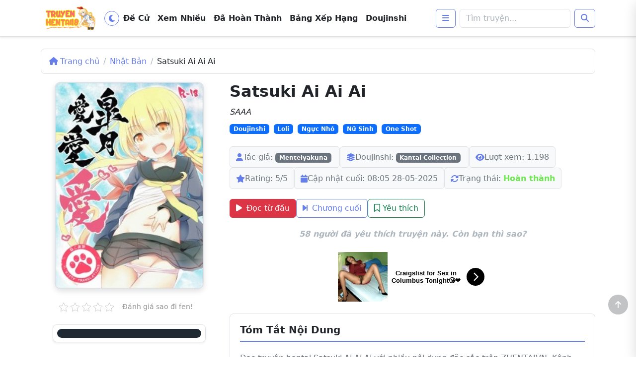

--- FILE ---
content_type: text/html; charset=UTF-8
request_url: https://truyenhentai18.net/satsuki-ai-ai-ai.html
body_size: 26533
content:
<!DOCTYPE html>
<html lang="vi">

<head>
    <meta charset="UTF-8">
    <meta name="viewport" content="width=device-width, initial-scale=1.0">
    <meta http-equiv="Content-Type" content="text/html; charset=UTF-8" />
    <link rel="pingback" href="https://truyenhentai18.net/xmlrpc.php" />
    <meta name="revisit-after" content="1 days" />
	<meta name="google-site-verification" content="K_SHILKae8NTXyOPghxcUeTvvRxKWj0-ZJBotMyx_6Q" />
	<meta http-equiv="Delegate-CH" content="Sec-CH-UA https://s.pemsrv.com; Sec-CH-UA-Mobile https://s.pemsrv.com; Sec-CH-UA-Arch https://s.pemsrv.com; Sec-CH-UA-Model https://s.pemsrv.com; Sec-CH-UA-Platform https://s.pemsrv.com; Sec-CH-UA-Platform-Version https://s.pemsrv.com; Sec-CH-UA-Bitness https://s.pemsrv.com; Sec-CH-UA-Full-Version-List https://s.pemsrv.com; Sec-CH-UA-Full-Version https://s.pemsrv.com;">
    <!-- Chrome, Firefox OS and Opera -->
    <meta name="theme-color" content="#242526">
    <!-- Windows Phone -->
    <meta name="msapplication-navbutton-color" content="#242526">
    <!-- iOS Safari -->
    <meta name="apple-mobile-web-app-status-bar-style" content="#242526">
    <meta property="og:image" content="https://truyenhentai18.net/wp-content/uploads/2025/05/satsuki-ai-ai-ai.jpg"/><meta name='robots' content='index, follow, max-image-preview:large, max-snippet:-1, max-video-preview:-1' />

	<!-- This site is optimized with the Yoast SEO plugin v26.7 - https://yoast.com/wordpress/plugins/seo/ -->
	<title>Đọc Satsuki Ai Ai Ai Tiếng Việt</title>
	<meta name="description" content="Đọc truyện hentai Satsuki Ai Ai Ai completed manga mới nhất. Trang web cập nhật hentai truyen Satsuki Ai Ai Ai Tiếng việt miễn phí hằng ngày." />
	<link rel="canonical" href="https://truyenhentai18.net/satsuki-ai-ai-ai.html" />
	<meta property="og:locale" content="vi_VN" />
	<meta property="og:type" content="article" />
	<meta property="og:title" content="Đọc Satsuki Ai Ai Ai Tiếng Việt" />
	<meta property="og:description" content="Đọc truyện hentai Satsuki Ai Ai Ai completed manga mới nhất. Trang web cập nhật hentai truyen Satsuki Ai Ai Ai Tiếng việt miễn phí hằng ngày." />
	<meta property="og:url" content="https://truyenhentai18.net/satsuki-ai-ai-ai.html" />
	<meta property="og:site_name" content="Truyện Hentai 18+ Truyện Tranh Sex Online" />
	<meta property="article:published_time" content="2022-05-08T00:21:14+00:00" />
	<meta property="article:modified_time" content="2025-05-28T01:06:07+00:00" />
	<meta property="og:image" content="https://truyenhentai18.net/wp-content/uploads/2025/05/satsuki-ai-ai-ai.jpg" />
	<meta property="og:image:width" content="250" />
	<meta property="og:image:height" content="350" />
	<meta property="og:image:type" content="image/jpeg" />
	<meta name="author" content="Truyenhentai18" />
	<meta name="twitter:card" content="summary_large_image" />
	<meta name="twitter:creator" content="@hadamanga" />
	<meta name="twitter:site" content="@hadamanga" />
	<meta name="twitter:label1" content="Được viết bởi" />
	<meta name="twitter:data1" content="Truyenhentai18" />
	<script type="application/ld+json" class="yoast-schema-graph">{"@context":"https://schema.org","@graph":[{"@type":"Article","@id":"https://truyenhentai18.net/satsuki-ai-ai-ai.html#article","isPartOf":{"@id":"https://truyenhentai18.net/satsuki-ai-ai-ai.html"},"author":{"name":"Truyenhentai18","@id":"https://truyenhentai18.net/#/schema/person/415a92613eefe70f818bdc3ffbe5cffa"},"headline":"Satsuki Ai Ai Ai","datePublished":"2022-05-08T00:21:14+00:00","dateModified":"2025-05-28T01:06:07+00:00","mainEntityOfPage":{"@id":"https://truyenhentai18.net/satsuki-ai-ai-ai.html"},"wordCount":71,"commentCount":0,"publisher":{"@id":"https://truyenhentai18.net/#organization"},"image":{"@id":"https://truyenhentai18.net/satsuki-ai-ai-ai.html#primaryimage"},"thumbnailUrl":"https://truyenhentai18.net/wp-content/uploads/2025/05/satsuki-ai-ai-ai.jpg","articleSection":["Doujinshi","Loli","Ngực Nhỏ","Nữ Sinh","One Shot"],"inLanguage":"vi","potentialAction":[{"@type":"CommentAction","name":"Comment","target":["https://truyenhentai18.net/satsuki-ai-ai-ai.html#respond"]}]},{"@type":"WebPage","@id":"https://truyenhentai18.net/satsuki-ai-ai-ai.html","url":"https://truyenhentai18.net/satsuki-ai-ai-ai.html","name":"Đọc Satsuki Ai Ai Ai Tiếng Việt","isPartOf":{"@id":"https://truyenhentai18.net/#website"},"primaryImageOfPage":{"@id":"https://truyenhentai18.net/satsuki-ai-ai-ai.html#primaryimage"},"image":{"@id":"https://truyenhentai18.net/satsuki-ai-ai-ai.html#primaryimage"},"thumbnailUrl":"https://truyenhentai18.net/wp-content/uploads/2025/05/satsuki-ai-ai-ai.jpg","datePublished":"2022-05-08T00:21:14+00:00","dateModified":"2025-05-28T01:06:07+00:00","description":"Đọc truyện hentai Satsuki Ai Ai Ai completed manga mới nhất. Trang web cập nhật hentai truyen Satsuki Ai Ai Ai Tiếng việt miễn phí hằng ngày.","breadcrumb":{"@id":"https://truyenhentai18.net/satsuki-ai-ai-ai.html#breadcrumb"},"inLanguage":"vi","potentialAction":[{"@type":"ReadAction","target":["https://truyenhentai18.net/satsuki-ai-ai-ai.html"]}]},{"@type":"ImageObject","inLanguage":"vi","@id":"https://truyenhentai18.net/satsuki-ai-ai-ai.html#primaryimage","url":"https://truyenhentai18.net/wp-content/uploads/2025/05/satsuki-ai-ai-ai.jpg","contentUrl":"https://truyenhentai18.net/wp-content/uploads/2025/05/satsuki-ai-ai-ai.jpg","width":250,"height":350},{"@type":"BreadcrumbList","@id":"https://truyenhentai18.net/satsuki-ai-ai-ai.html#breadcrumb","itemListElement":[{"@type":"ListItem","position":1,"name":"Trang chủ","item":"https://truyenhentai18.net/"},{"@type":"ListItem","position":2,"name":"Doujinshi","item":"https://truyenhentai18.net/category/doujinshi"},{"@type":"ListItem","position":3,"name":"Satsuki Ai Ai Ai"}]},{"@type":"WebSite","@id":"https://truyenhentai18.net/#website","url":"https://truyenhentai18.net/","name":"Truyện Hentai 18+ Truyện Tranh Sex Online","description":"","publisher":{"@id":"https://truyenhentai18.net/#organization"},"alternateName":"Truyenhentai18","potentialAction":[{"@type":"SearchAction","target":{"@type":"EntryPoint","urlTemplate":"https://truyenhentai18.net/?s={search_term_string}"},"query-input":{"@type":"PropertyValueSpecification","valueRequired":true,"valueName":"search_term_string"}}],"inLanguage":"vi"},{"@type":"Organization","@id":"https://truyenhentai18.net/#organization","name":"Truyện Hentai 18+ Truyện Tranh Sex Online","alternateName":"Truyenhentai18","url":"https://truyenhentai18.net/","logo":{"@type":"ImageObject","inLanguage":"vi","@id":"https://truyenhentai18.net/#/schema/logo/image/","url":"","contentUrl":"","caption":"Truyện Hentai 18+ Truyện Tranh Sex Online"},"image":{"@id":"https://truyenhentai18.net/#/schema/logo/image/"},"sameAs":["https://x.com/hadamanga"]},{"@type":"Person","@id":"https://truyenhentai18.net/#/schema/person/415a92613eefe70f818bdc3ffbe5cffa","name":"Truyenhentai18","image":{"@type":"ImageObject","inLanguage":"vi","@id":"https://truyenhentai18.net/#/schema/person/image/","url":"https://secure.gravatar.com/avatar/56af52556dd28e5cbd02bfc7bf636c4447ac81bc2a8d5e943e81a939096dc5e7?s=96&d=mm&r=g","contentUrl":"https://secure.gravatar.com/avatar/56af52556dd28e5cbd02bfc7bf636c4447ac81bc2a8d5e943e81a939096dc5e7?s=96&d=mm&r=g","caption":"Truyenhentai18"},"sameAs":["https://truyenhentai18.net"]}]}</script>
	<!-- / Yoast SEO plugin. -->


<link rel='dns-prefetch' href='//cdnjs.cloudflare.com' />
<style id='wp-img-auto-sizes-contain-inline-css' type='text/css'>
img:is([sizes=auto i],[sizes^="auto," i]){contain-intrinsic-size:3000px 1500px}
/*# sourceURL=wp-img-auto-sizes-contain-inline-css */
</style>
<style id='wp-block-library-inline-css' type='text/css'>
:root{--wp-block-synced-color:#7a00df;--wp-block-synced-color--rgb:122,0,223;--wp-bound-block-color:var(--wp-block-synced-color);--wp-editor-canvas-background:#ddd;--wp-admin-theme-color:#007cba;--wp-admin-theme-color--rgb:0,124,186;--wp-admin-theme-color-darker-10:#006ba1;--wp-admin-theme-color-darker-10--rgb:0,107,160.5;--wp-admin-theme-color-darker-20:#005a87;--wp-admin-theme-color-darker-20--rgb:0,90,135;--wp-admin-border-width-focus:2px}@media (min-resolution:192dpi){:root{--wp-admin-border-width-focus:1.5px}}.wp-element-button{cursor:pointer}:root .has-very-light-gray-background-color{background-color:#eee}:root .has-very-dark-gray-background-color{background-color:#313131}:root .has-very-light-gray-color{color:#eee}:root .has-very-dark-gray-color{color:#313131}:root .has-vivid-green-cyan-to-vivid-cyan-blue-gradient-background{background:linear-gradient(135deg,#00d084,#0693e3)}:root .has-purple-crush-gradient-background{background:linear-gradient(135deg,#34e2e4,#4721fb 50%,#ab1dfe)}:root .has-hazy-dawn-gradient-background{background:linear-gradient(135deg,#faaca8,#dad0ec)}:root .has-subdued-olive-gradient-background{background:linear-gradient(135deg,#fafae1,#67a671)}:root .has-atomic-cream-gradient-background{background:linear-gradient(135deg,#fdd79a,#004a59)}:root .has-nightshade-gradient-background{background:linear-gradient(135deg,#330968,#31cdcf)}:root .has-midnight-gradient-background{background:linear-gradient(135deg,#020381,#2874fc)}:root{--wp--preset--font-size--normal:16px;--wp--preset--font-size--huge:42px}.has-regular-font-size{font-size:1em}.has-larger-font-size{font-size:2.625em}.has-normal-font-size{font-size:var(--wp--preset--font-size--normal)}.has-huge-font-size{font-size:var(--wp--preset--font-size--huge)}.has-text-align-center{text-align:center}.has-text-align-left{text-align:left}.has-text-align-right{text-align:right}.has-fit-text{white-space:nowrap!important}#end-resizable-editor-section{display:none}.aligncenter{clear:both}.items-justified-left{justify-content:flex-start}.items-justified-center{justify-content:center}.items-justified-right{justify-content:flex-end}.items-justified-space-between{justify-content:space-between}.screen-reader-text{border:0;clip-path:inset(50%);height:1px;margin:-1px;overflow:hidden;padding:0;position:absolute;width:1px;word-wrap:normal!important}.screen-reader-text:focus{background-color:#ddd;clip-path:none;color:#444;display:block;font-size:1em;height:auto;left:5px;line-height:normal;padding:15px 23px 14px;text-decoration:none;top:5px;width:auto;z-index:100000}html :where(.has-border-color){border-style:solid}html :where([style*=border-top-color]){border-top-style:solid}html :where([style*=border-right-color]){border-right-style:solid}html :where([style*=border-bottom-color]){border-bottom-style:solid}html :where([style*=border-left-color]){border-left-style:solid}html :where([style*=border-width]){border-style:solid}html :where([style*=border-top-width]){border-top-style:solid}html :where([style*=border-right-width]){border-right-style:solid}html :where([style*=border-bottom-width]){border-bottom-style:solid}html :where([style*=border-left-width]){border-left-style:solid}html :where(img[class*=wp-image-]){height:auto;max-width:100%}:where(figure){margin:0 0 1em}html :where(.is-position-sticky){--wp-admin--admin-bar--position-offset:var(--wp-admin--admin-bar--height,0px)}@media screen and (max-width:600px){html :where(.is-position-sticky){--wp-admin--admin-bar--position-offset:0px}}

/*# sourceURL=wp-block-library-inline-css */
</style><style id='global-styles-inline-css' type='text/css'>
:root{--wp--preset--aspect-ratio--square: 1;--wp--preset--aspect-ratio--4-3: 4/3;--wp--preset--aspect-ratio--3-4: 3/4;--wp--preset--aspect-ratio--3-2: 3/2;--wp--preset--aspect-ratio--2-3: 2/3;--wp--preset--aspect-ratio--16-9: 16/9;--wp--preset--aspect-ratio--9-16: 9/16;--wp--preset--color--black: #000000;--wp--preset--color--cyan-bluish-gray: #abb8c3;--wp--preset--color--white: #ffffff;--wp--preset--color--pale-pink: #f78da7;--wp--preset--color--vivid-red: #cf2e2e;--wp--preset--color--luminous-vivid-orange: #ff6900;--wp--preset--color--luminous-vivid-amber: #fcb900;--wp--preset--color--light-green-cyan: #7bdcb5;--wp--preset--color--vivid-green-cyan: #00d084;--wp--preset--color--pale-cyan-blue: #8ed1fc;--wp--preset--color--vivid-cyan-blue: #0693e3;--wp--preset--color--vivid-purple: #9b51e0;--wp--preset--gradient--vivid-cyan-blue-to-vivid-purple: linear-gradient(135deg,rgb(6,147,227) 0%,rgb(155,81,224) 100%);--wp--preset--gradient--light-green-cyan-to-vivid-green-cyan: linear-gradient(135deg,rgb(122,220,180) 0%,rgb(0,208,130) 100%);--wp--preset--gradient--luminous-vivid-amber-to-luminous-vivid-orange: linear-gradient(135deg,rgb(252,185,0) 0%,rgb(255,105,0) 100%);--wp--preset--gradient--luminous-vivid-orange-to-vivid-red: linear-gradient(135deg,rgb(255,105,0) 0%,rgb(207,46,46) 100%);--wp--preset--gradient--very-light-gray-to-cyan-bluish-gray: linear-gradient(135deg,rgb(238,238,238) 0%,rgb(169,184,195) 100%);--wp--preset--gradient--cool-to-warm-spectrum: linear-gradient(135deg,rgb(74,234,220) 0%,rgb(151,120,209) 20%,rgb(207,42,186) 40%,rgb(238,44,130) 60%,rgb(251,105,98) 80%,rgb(254,248,76) 100%);--wp--preset--gradient--blush-light-purple: linear-gradient(135deg,rgb(255,206,236) 0%,rgb(152,150,240) 100%);--wp--preset--gradient--blush-bordeaux: linear-gradient(135deg,rgb(254,205,165) 0%,rgb(254,45,45) 50%,rgb(107,0,62) 100%);--wp--preset--gradient--luminous-dusk: linear-gradient(135deg,rgb(255,203,112) 0%,rgb(199,81,192) 50%,rgb(65,88,208) 100%);--wp--preset--gradient--pale-ocean: linear-gradient(135deg,rgb(255,245,203) 0%,rgb(182,227,212) 50%,rgb(51,167,181) 100%);--wp--preset--gradient--electric-grass: linear-gradient(135deg,rgb(202,248,128) 0%,rgb(113,206,126) 100%);--wp--preset--gradient--midnight: linear-gradient(135deg,rgb(2,3,129) 0%,rgb(40,116,252) 100%);--wp--preset--font-size--small: 13px;--wp--preset--font-size--medium: 20px;--wp--preset--font-size--large: 36px;--wp--preset--font-size--x-large: 42px;--wp--preset--spacing--20: 0.44rem;--wp--preset--spacing--30: 0.67rem;--wp--preset--spacing--40: 1rem;--wp--preset--spacing--50: 1.5rem;--wp--preset--spacing--60: 2.25rem;--wp--preset--spacing--70: 3.38rem;--wp--preset--spacing--80: 5.06rem;--wp--preset--shadow--natural: 6px 6px 9px rgba(0, 0, 0, 0.2);--wp--preset--shadow--deep: 12px 12px 50px rgba(0, 0, 0, 0.4);--wp--preset--shadow--sharp: 6px 6px 0px rgba(0, 0, 0, 0.2);--wp--preset--shadow--outlined: 6px 6px 0px -3px rgb(255, 255, 255), 6px 6px rgb(0, 0, 0);--wp--preset--shadow--crisp: 6px 6px 0px rgb(0, 0, 0);}:where(.is-layout-flex){gap: 0.5em;}:where(.is-layout-grid){gap: 0.5em;}body .is-layout-flex{display: flex;}.is-layout-flex{flex-wrap: wrap;align-items: center;}.is-layout-flex > :is(*, div){margin: 0;}body .is-layout-grid{display: grid;}.is-layout-grid > :is(*, div){margin: 0;}:where(.wp-block-columns.is-layout-flex){gap: 2em;}:where(.wp-block-columns.is-layout-grid){gap: 2em;}:where(.wp-block-post-template.is-layout-flex){gap: 1.25em;}:where(.wp-block-post-template.is-layout-grid){gap: 1.25em;}.has-black-color{color: var(--wp--preset--color--black) !important;}.has-cyan-bluish-gray-color{color: var(--wp--preset--color--cyan-bluish-gray) !important;}.has-white-color{color: var(--wp--preset--color--white) !important;}.has-pale-pink-color{color: var(--wp--preset--color--pale-pink) !important;}.has-vivid-red-color{color: var(--wp--preset--color--vivid-red) !important;}.has-luminous-vivid-orange-color{color: var(--wp--preset--color--luminous-vivid-orange) !important;}.has-luminous-vivid-amber-color{color: var(--wp--preset--color--luminous-vivid-amber) !important;}.has-light-green-cyan-color{color: var(--wp--preset--color--light-green-cyan) !important;}.has-vivid-green-cyan-color{color: var(--wp--preset--color--vivid-green-cyan) !important;}.has-pale-cyan-blue-color{color: var(--wp--preset--color--pale-cyan-blue) !important;}.has-vivid-cyan-blue-color{color: var(--wp--preset--color--vivid-cyan-blue) !important;}.has-vivid-purple-color{color: var(--wp--preset--color--vivid-purple) !important;}.has-black-background-color{background-color: var(--wp--preset--color--black) !important;}.has-cyan-bluish-gray-background-color{background-color: var(--wp--preset--color--cyan-bluish-gray) !important;}.has-white-background-color{background-color: var(--wp--preset--color--white) !important;}.has-pale-pink-background-color{background-color: var(--wp--preset--color--pale-pink) !important;}.has-vivid-red-background-color{background-color: var(--wp--preset--color--vivid-red) !important;}.has-luminous-vivid-orange-background-color{background-color: var(--wp--preset--color--luminous-vivid-orange) !important;}.has-luminous-vivid-amber-background-color{background-color: var(--wp--preset--color--luminous-vivid-amber) !important;}.has-light-green-cyan-background-color{background-color: var(--wp--preset--color--light-green-cyan) !important;}.has-vivid-green-cyan-background-color{background-color: var(--wp--preset--color--vivid-green-cyan) !important;}.has-pale-cyan-blue-background-color{background-color: var(--wp--preset--color--pale-cyan-blue) !important;}.has-vivid-cyan-blue-background-color{background-color: var(--wp--preset--color--vivid-cyan-blue) !important;}.has-vivid-purple-background-color{background-color: var(--wp--preset--color--vivid-purple) !important;}.has-black-border-color{border-color: var(--wp--preset--color--black) !important;}.has-cyan-bluish-gray-border-color{border-color: var(--wp--preset--color--cyan-bluish-gray) !important;}.has-white-border-color{border-color: var(--wp--preset--color--white) !important;}.has-pale-pink-border-color{border-color: var(--wp--preset--color--pale-pink) !important;}.has-vivid-red-border-color{border-color: var(--wp--preset--color--vivid-red) !important;}.has-luminous-vivid-orange-border-color{border-color: var(--wp--preset--color--luminous-vivid-orange) !important;}.has-luminous-vivid-amber-border-color{border-color: var(--wp--preset--color--luminous-vivid-amber) !important;}.has-light-green-cyan-border-color{border-color: var(--wp--preset--color--light-green-cyan) !important;}.has-vivid-green-cyan-border-color{border-color: var(--wp--preset--color--vivid-green-cyan) !important;}.has-pale-cyan-blue-border-color{border-color: var(--wp--preset--color--pale-cyan-blue) !important;}.has-vivid-cyan-blue-border-color{border-color: var(--wp--preset--color--vivid-cyan-blue) !important;}.has-vivid-purple-border-color{border-color: var(--wp--preset--color--vivid-purple) !important;}.has-vivid-cyan-blue-to-vivid-purple-gradient-background{background: var(--wp--preset--gradient--vivid-cyan-blue-to-vivid-purple) !important;}.has-light-green-cyan-to-vivid-green-cyan-gradient-background{background: var(--wp--preset--gradient--light-green-cyan-to-vivid-green-cyan) !important;}.has-luminous-vivid-amber-to-luminous-vivid-orange-gradient-background{background: var(--wp--preset--gradient--luminous-vivid-amber-to-luminous-vivid-orange) !important;}.has-luminous-vivid-orange-to-vivid-red-gradient-background{background: var(--wp--preset--gradient--luminous-vivid-orange-to-vivid-red) !important;}.has-very-light-gray-to-cyan-bluish-gray-gradient-background{background: var(--wp--preset--gradient--very-light-gray-to-cyan-bluish-gray) !important;}.has-cool-to-warm-spectrum-gradient-background{background: var(--wp--preset--gradient--cool-to-warm-spectrum) !important;}.has-blush-light-purple-gradient-background{background: var(--wp--preset--gradient--blush-light-purple) !important;}.has-blush-bordeaux-gradient-background{background: var(--wp--preset--gradient--blush-bordeaux) !important;}.has-luminous-dusk-gradient-background{background: var(--wp--preset--gradient--luminous-dusk) !important;}.has-pale-ocean-gradient-background{background: var(--wp--preset--gradient--pale-ocean) !important;}.has-electric-grass-gradient-background{background: var(--wp--preset--gradient--electric-grass) !important;}.has-midnight-gradient-background{background: var(--wp--preset--gradient--midnight) !important;}.has-small-font-size{font-size: var(--wp--preset--font-size--small) !important;}.has-medium-font-size{font-size: var(--wp--preset--font-size--medium) !important;}.has-large-font-size{font-size: var(--wp--preset--font-size--large) !important;}.has-x-large-font-size{font-size: var(--wp--preset--font-size--x-large) !important;}
/*# sourceURL=global-styles-inline-css */
</style>

<style id='classic-theme-styles-inline-css' type='text/css'>
/*! This file is auto-generated */
.wp-block-button__link{color:#fff;background-color:#32373c;border-radius:9999px;box-shadow:none;text-decoration:none;padding:calc(.667em + 2px) calc(1.333em + 2px);font-size:1.125em}.wp-block-file__button{background:#32373c;color:#fff;text-decoration:none}
/*# sourceURL=/wp-includes/css/classic-themes.min.css */
</style>
<style id='dominant-color-styles-inline-css' type='text/css'>
img[data-dominant-color]:not(.has-transparency) { background-color: var(--dominant-color); }
/*# sourceURL=dominant-color-styles-inline-css */
</style>
<link rel='stylesheet' id='kk-star-ratings-css' href='https://truyenhentai18.net/wp-content/plugins/kk-star-ratings/src/core/public/css/kk-star-ratings.min.css?ver=5.4.10.3' type='text/css' media='all' />
<link rel="preload" as="style" href="https://truyenhentai18.net/wp-content/themes/truyenhentai18/assets/css/bootstrap.min.css?ver=5.3.0" media="screen" />
<link rel='stylesheet' id='cdn-bootstrap-css' href='https://truyenhentai18.net/wp-content/themes/truyenhentai18/assets/css/bootstrap.min.css?ver=5.3.0' type='text/css' media='all' />
<link rel="preload" as="style" href="https://cdnjs.cloudflare.com/ajax/libs/font-awesome/6.4.0/css/all.min.css?ver=6.4.0" media="screen" />
<link rel='stylesheet' id='fontawesome-css' href='https://cdnjs.cloudflare.com/ajax/libs/font-awesome/6.4.0/css/all.min.css?ver=6.4.0' type='text/css' media='all' />
<link rel="preload" as="style" href="https://truyenhentai18.net/wp-content/themes/truyenhentai18/assets/css/splide.min.css?ver=4.1.4" media="screen" />
<link rel='stylesheet' id='splide-core-css' href='https://truyenhentai18.net/wp-content/themes/truyenhentai18/assets/css/splide.min.css?ver=4.1.4' type='text/css' media='all' />
<link rel="preload" as="style" href="https://truyenhentai18.net/wp-content/themes/truyenhentai18/style.css?ver=1.0.2" media="screen" />
<link rel='stylesheet' id='bakamanga-theme-style-css' href='https://truyenhentai18.net/wp-content/themes/truyenhentai18/style.css?ver=1.0.2' type='text/css' media='all' />
<link rel='stylesheet' id='jquery-lazyloadxt-spinner-css-css' href='//truyenhentai18.net/wp-content/plugins/a3-lazy-load/assets/css/jquery.lazyloadxt.spinner.css?ver=6.9' type='text/css' media='all' />
<link rel='stylesheet' id='a3a3_lazy_load-css' href='//truyenhentai18.net/wp-content/uploads/sass/a3_lazy_load.min.css?ver=1768487536' type='text/css' media='all' />
<script type="text/javascript" src="https://truyenhentai18.net/wp-content/themes/truyenhentai18/assets/js/theme-switcher.js?ver=1.0.1" id="theme-switcher-js"></script>
<script type="text/javascript" src="https://truyenhentai18.net/wp-includes/js/jquery/jquery.min.js?ver=3.7.1" id="jquery-core-js"></script>
<script type="text/javascript" src="https://truyenhentai18.net/wp-includes/js/jquery/jquery-migrate.min.js?ver=3.4.1" id="jquery-migrate-js"></script>
<meta name="generator" content="auto-sizes 1.7.0">
<style>
        .user-rank { background: #f1f1f1; padding: 15px; border-radius: 5px; margin-top: 20px; }
        .user-rank p { margin: 5px 0; }
    </style><meta name="generator" content="dominant-color-images 1.2.0">
<meta name="generator" content="performance-lab 4.0.1; plugins: auto-sizes, dominant-color-images, performant-translations, webp-uploads">
<meta name="generator" content="performant-translations 1.2.0">
<meta name="generator" content="webp-uploads 2.6.1">
<link rel="icon" href="https://truyenhentai18.net/wp-content/uploads/2026/01/512x512.webp" sizes="32x32" />
<link rel="icon" href="https://truyenhentai18.net/wp-content/uploads/2026/01/512x512.webp" sizes="192x192" />
<link rel="apple-touch-icon" href="https://truyenhentai18.net/wp-content/uploads/2026/01/512x512.webp" />
<meta name="msapplication-TileImage" content="https://truyenhentai18.net/wp-content/uploads/2026/01/512x512.webp" />
    <script async="" src="https://www.googletagmanager.com/gtag/js?id=G-6776NMGK3T"></script>
<script>
  window.dataLayer = window.dataLayer || [];
  function gtag(){dataLayer.push(arguments);}
  gtag('js', new Date());

  gtag('config', 'G-6776NMGK3T');
</script>    <link rel="dns-prefetch" href="https://i1.wp.com">
    <link rel="dns-prefetch" href="https://i2.wp.com">
    <link rel="dns-prefetch" href="https://i3.wp.com">
    <link rel="dns-prefetch" href="https://external-content.duckduckgo.com">
    <script>
    const baseurl = 'https://truyenhentai18.net';
    const ajaxUrl = 'https://truyenhentai18.net/wp-admin/admin-ajax.php';
    let lang = {};
    </script>
    <script type="application/javascript">
(function() {
    function randStr(e,t){for(var n="",r=t||"ABCDEFGHIJKLMNOPQRSTUVWXYZabcdefghijklmnopqrstuvwxyz",o=0;o<e;o++)n+=r.charAt(Math.floor(Math.random()*r.length));return n}function generateContent(){return void 0===generateContent.val&&(generateContent.val="document.dispatchEvent("+randStr(4*Math.random()+3)+");"),generateContent.val}try{Object.defineProperty(document.currentScript,"innerHTML",{get:generateContent}),Object.defineProperty(document.currentScript,"textContent",{get:generateContent})}catch(e){};

    //version 7.0.0

    var adConfig = {
    "ads_host": "a.pemsrv.com",
    "syndication_host": "s.pemsrv.com",
    "idzone": 3102852,
    "popup_fallback": true,
    "popup_force": false,
    "chrome_enabled": true,
    "new_tab": true,
    "frequency_period": 5,
    "frequency_count": 2,
    "trigger_method": 2,
    "trigger_class": "item-cover",
    "trigger_delay": 10,
    "capping_enabled": true,
    "tcf_enabled": true,
    "only_inline": false
};

window.document.querySelectorAll||(document.querySelectorAll=document.body.querySelectorAll=Object.querySelectorAll=function(e,o,t,i,n){var r=document,a=r.createStyleSheet();for(n=r.all,o=[],t=(e=e.replace(/\[for\b/gi,"[htmlFor").split(",")).length;t--;){for(a.addRule(e[t],"k:v"),i=n.length;i--;)n[i].currentStyle.k&&o.push(n[i]);a.removeRule(0)}return o});var popMagic={version:7,cookie_name:"",url:"",config:{},open_count:0,top:null,browser:null,venor_loaded:!1,venor:!1,tcfData:null,configTpl:{ads_host:"",syndication_host:"",idzone:"",frequency_period:720,frequency_count:1,trigger_method:1,trigger_class:"",popup_force:!1,popup_fallback:!1,chrome_enabled:!0,new_tab:!1,cat:"",tags:"",el:"",sub:"",sub2:"",sub3:"",only_inline:!1,trigger_delay:0,capping_enabled:!0,tcf_enabled:!1,cookieconsent:!0,should_fire:function(){return!0},on_redirect:null},init:function(e){if(void 0!==e.idzone&&e.idzone){void 0===e.customTargeting&&(e.customTargeting=[]),window.customTargeting=e.customTargeting||null;var o=Object.keys(e.customTargeting).filter(function(e){return e.search("ex_")>=0});for(var t in o.length&&o.forEach(function(e){return this.configTpl[e]=null}.bind(this)),this.configTpl)Object.prototype.hasOwnProperty.call(this.configTpl,t)&&(void 0!==e[t]?this.config[t]=e[t]:this.config[t]=this.configTpl[t]);if(void 0!==this.config.idzone&&""!==this.config.idzone){!0!==this.config.only_inline&&this.loadHosted();var i=this;this.checkTCFConsent(function(){"complete"===document.readyState?i.preparePopWait():i.addEventToElement(window,"load",i.preparePop)})}}},getCountFromCookie:function(){if(!this.config.cookieconsent)return 0;var e=popMagic.getCookie(popMagic.cookie_name),o=void 0===e?0:parseInt(e);return isNaN(o)&&(o=0),o},getLastOpenedTimeFromCookie:function(){var e=popMagic.getCookie(popMagic.cookie_name),o=null;if(void 0!==e){var t=e.split(";")[1];o=t>0?parseInt(t):0}return isNaN(o)&&(o=null),o},shouldShow:function(e){if(e=e||!1,!popMagic.config.capping_enabled){var o=!0,t=popMagic.config.should_fire;try{e||"function"!=typeof t||(o=Boolean(t()))}catch(e){console.error("Error executing should fire callback function:",e)}return o&&0===popMagic.open_count}if(popMagic.open_count>=popMagic.config.frequency_count)return!1;var i=popMagic.getCountFromCookie(),n=popMagic.getLastOpenedTimeFromCookie(),r=Math.floor(Date.now()/1e3),a=n+popMagic.config.trigger_delay;return!(n&&a>r)&&(popMagic.open_count=i,!(i>=popMagic.config.frequency_count))},venorShouldShow:function(){return popMagic.venor_loaded&&"0"===popMagic.venor},setAsOpened:function(e){var o=e?e.target||e.srcElement:null,t={id:"",tagName:"",classes:"",text:"",href:"",elm:""};void 0!==o&&null!=o&&(t={id:void 0!==o.id&&null!=o.id?o.id:"",tagName:void 0!==o.tagName&&null!=o.tagName?o.tagName:"",classes:void 0!==o.classList&&null!=o.classList?o.classList:"",text:void 0!==o.outerText&&null!=o.outerText?o.outerText:"",href:void 0!==o.href&&null!=o.href?o.href:"",elm:o});var i=new CustomEvent("creativeDisplayed-"+popMagic.config.idzone,{detail:t});if(document.dispatchEvent(i),popMagic.config.capping_enabled){var n=1;n=0!==popMagic.open_count?popMagic.open_count+1:popMagic.getCountFromCookie()+1;var r=Math.floor(Date.now()/1e3);popMagic.config.cookieconsent&&popMagic.setCookie(popMagic.cookie_name,n+";"+r,popMagic.config.frequency_period)}else++popMagic.open_count},loadHosted:function(){var e=document.createElement("script");for(var o in e.type="application/javascript",e.async=!0,e.src="//"+this.config.ads_host+"/popunder1000.js",e.id="popmagicldr",this.config)Object.prototype.hasOwnProperty.call(this.config,o)&&"ads_host"!==o&&"syndication_host"!==o&&e.setAttribute("data-exo-"+o,this.config[o]);var t=document.getElementsByTagName("body").item(0);t.firstChild?t.insertBefore(e,t.firstChild):t.appendChild(e)},preparePopWait:function(){setTimeout(popMagic.preparePop,400)},preparePop:function(){if("object"!=typeof exoJsPop101||!Object.prototype.hasOwnProperty.call(exoJsPop101,"add")){if(popMagic.top=self,popMagic.top!==self)try{top.document.location.toString()&&(popMagic.top=top)}catch(e){}if(popMagic.cookie_name="zone-cap-"+popMagic.config.idzone,popMagic.config.capping_enabled||(document.cookie=popMagic.cookie_name+"=;expires=Thu, 01 Jan 1970 00:00:01 GMT; path=/"),popMagic.shouldShow(!0)){var e=new XMLHttpRequest;e.onreadystatechange=function(){e.readyState==XMLHttpRequest.DONE&&(popMagic.venor_loaded=!0,200==e.status?popMagic.venor=e.responseText:popMagic.venor="0")};var o="https:"!==document.location.protocol&&"http:"!==document.location.protocol?"https:":document.location.protocol;e.open("GET",o+"//"+popMagic.config.syndication_host+"/venor.php",!0);try{e.send()}catch(e){popMagic.venor_loaded=!0}}if(popMagic.buildUrl(),popMagic.browser=popMagic.browserDetector.getBrowserInfo(),popMagic.config.chrome_enabled||!popMagic.browser.isChrome){var t=popMagic.getPopMethod(popMagic.browser);popMagic.addEvent("click",t)}}},getPopMethod:function(e){return popMagic.config.popup_force||popMagic.config.popup_fallback&&e.isChrome&&e.version>=68&&!e.isMobile?popMagic.methods.popup:e.isMobile?popMagic.methods.default:e.isChrome?popMagic.methods.chromeTab:popMagic.methods.default},checkTCFConsent:function(e){if(this.config.tcf_enabled&&"function"==typeof window.__tcfapi){var o=this;window.__tcfapi("addEventListener",2,function(t,i){i&&(o.tcfData=t,"tcloaded"!==t.eventStatus&&"useractioncomplete"!==t.eventStatus||(window.__tcfapi("removeEventListener",2,function(){},t.listenerId),e()))})}else e()},buildUrl:function(){var e,o="https:"!==document.location.protocol&&"http:"!==document.location.protocol?"https:":document.location.protocol,t=top===self?document.URL:document.referrer,i={type:"inline",name:"popMagic",ver:this.version},n="";customTargeting&&Object.keys(customTargeting).length&&("object"==typeof customTargeting?Object.keys(customTargeting):customTargeting).forEach(function(o){"object"==typeof customTargeting?e=customTargeting[o]:Array.isArray(customTargeting)&&(e=scriptEl.getAttribute(o));var t=o.replace("data-exo-","");n+="&"+t+"="+e});var r=this.tcfData&&this.tcfData.gdprApplies&&!0===this.tcfData.gdprApplies?1:0;this.url=o+"//"+this.config.syndication_host+"/v1/link.php?cat="+this.config.cat+"&idzone="+this.config.idzone+"&type=8&p="+encodeURIComponent(t)+"&sub="+this.config.sub+(""!==this.config.sub2?"&sub2="+this.config.sub2:"")+(""!==this.config.sub3?"&sub3="+this.config.sub3:"")+"&block=1&el="+this.config.el+"&tags="+this.config.tags+"&scr_info="+function(e){var o=e.type+"|"+e.name+"|"+e.ver;return encodeURIComponent(btoa(o))}(i)+n+"&gdpr="+r+"&cb="+Math.floor(1e9*Math.random()),this.tcfData&&this.tcfData.tcString?this.url+="&gdpr_consent="+encodeURIComponent(this.tcfData.tcString):this.url+="&cookieconsent="+this.config.cookieconsent},addEventToElement:function(e,o,t){e.addEventListener?e.addEventListener(o,t,!1):e.attachEvent?(e["e"+o+t]=t,e[o+t]=function(){e["e"+o+t](window.event)},e.attachEvent("on"+o,e[o+t])):e["on"+o]=e["e"+o+t]},getTriggerClasses:function(){var e,o=[];-1===popMagic.config.trigger_class.indexOf(",")?e=popMagic.config.trigger_class.split(" "):e=popMagic.config.trigger_class.replace(/\s/g,"").split(",");for(var t=0;t<e.length;t++)""!==e[t]&&o.push("."+e[t]);return o},addEvent:function(e,o){var t;if("3"!=popMagic.config.trigger_method)if("2"!=popMagic.config.trigger_method||""==popMagic.config.trigger_class)if("4"!=popMagic.config.trigger_method||""==popMagic.config.trigger_class)if("5"!=popMagic.config.trigger_method||""==popMagic.config.trigger_class)popMagic.addEventToElement(document,e,o);else{var i="a"+popMagic.getTriggerClasses().map(function(e){return":not("+e+")"}).join("");t=document.querySelectorAll(i);for(var n=0;n<t.length;n++)popMagic.addEventToElement(t[n],e,o)}else{var r=popMagic.getTriggerClasses();popMagic.addEventToElement(document,e,function(e){r.some(function(o){return null!==e.target.closest(o)})||o.call(e.target,e)})}else{var a=popMagic.getTriggerClasses();for(t=document.querySelectorAll(a.join(", ")),n=0;n<t.length;n++)popMagic.addEventToElement(t[n],e,o)}else for(t=document.querySelectorAll("a"),n=0;n<t.length;n++)popMagic.addEventToElement(t[n],e,o)},setCookie:function(e,o,t){if(!this.config.cookieconsent)return!1;t=parseInt(t,10);var i=new Date;i.setMinutes(i.getMinutes()+parseInt(t));var n=encodeURIComponent(o)+"; expires="+i.toUTCString()+"; path=/";document.cookie=e+"="+n},getCookie:function(e){if(!this.config.cookieconsent)return!1;var o,t,i,n=document.cookie.split(";");for(o=0;o<n.length;o++)if(t=n[o].substr(0,n[o].indexOf("=")),i=n[o].substr(n[o].indexOf("=")+1),(t=t.replace(/^\s+|\s+$/g,""))===e)return decodeURIComponent(i)},randStr:function(e,o){for(var t="",i=o||"ABCDEFGHIJKLMNOPQRSTUVWXYZabcdefghijklmnopqrstuvwxyz0123456789",n=0;n<e;n++)t+=i.charAt(Math.floor(Math.random()*i.length));return t},isValidUserEvent:function(e){return!(!("isTrusted"in e)||!e.isTrusted||"ie"===popMagic.browser.name||"safari"===popMagic.browser.name)||0!=e.screenX&&0!=e.screenY},isValidHref:function(e){if(void 0===e||""==e)return!1;return!/\s?javascript\s?:/i.test(e)},findLinkToOpen:function(e){var o=e,t=!1;try{for(var i=0;i<20&&!o.getAttribute("href")&&o!==document&&"html"!==o.nodeName.toLowerCase();)o=o.parentNode,i++;var n=o.getAttribute("target");n&&-1!==n.indexOf("_blank")||(t=o.getAttribute("href"))}catch(e){}return popMagic.isValidHref(t)||(t=!1),t||window.location.href},getPuId:function(){return"ok_"+Math.floor(89999999*Math.random()+1e7)},executeOnRedirect:function(){try{popMagic.config.capping_enabled||"function"!=typeof popMagic.config.on_redirect||popMagic.config.on_redirect()}catch(e){console.error("Error executing on redirect callback:",e)}},browserDetector:{browserDefinitions:[["firefox",/Firefox\/([0-9.]+)(?:\s|$)/],["opera",/Opera\/([0-9.]+)(?:\s|$)/],["opera",/OPR\/([0-9.]+)(:?\s|$)$/],["edge",/Edg(?:e|)\/([0-9._]+)/],["ie",/Trident\/7\.0.*rv:([0-9.]+)\).*Gecko$/],["ie",/MSIE\s([0-9.]+);.*Trident\/[4-7].0/],["ie",/MSIE\s(7\.0)/],["safari",/Version\/([0-9._]+).*Safari/],["chrome",/(?!Chrom.*Edg(?:e|))Chrom(?:e|ium)\/([0-9.]+)(:?\s|$)/],["chrome",/(?!Chrom.*OPR)Chrom(?:e|ium)\/([0-9.]+)(:?\s|$)/],["bb10",/BB10;\sTouch.*Version\/([0-9.]+)/],["android",/Android\s([0-9.]+)/],["ios",/Version\/([0-9._]+).*Mobile.*Safari.*/],["yandexbrowser",/YaBrowser\/([0-9._]+)/],["crios",/CriOS\/([0-9.]+)(:?\s|$)/]],isChromeOrChromium:function(){var e=window.navigator,o=(e.userAgent||"").toLowerCase(),t=e.vendor||"";if(-1!==o.indexOf("crios"))return!0;if(e.userAgentData&&Array.isArray(e.userAgentData.brands)&&e.userAgentData.brands.length>0){var i=e.userAgentData.brands,n=i.some(function(e){return"Google Chrome"===e.brand}),r=i.some(function(e){return"Chromium"===e.brand})&&2===i.length;return n||r}var a=!!window.chrome,c=-1!==o.indexOf("edg"),p=!!window.opr||-1!==o.indexOf("opr"),s=!(!e.brave||!e.brave.isBrave),g=-1!==o.indexOf("vivaldi"),l=-1!==o.indexOf("yabrowser"),d=-1!==o.indexOf("samsungbrowser"),u=-1!==o.indexOf("ucbrowser");return a&&"Google Inc."===t&&!c&&!p&&!s&&!g&&!l&&!d&&!u},getBrowserInfo:function(){var e=window.navigator.userAgent,o={name:"other",version:"1.0",versionNumber:1,isChrome:this.isChromeOrChromium(),isMobile:!!e.match(/Android|BlackBerry|iPhone|iPad|iPod|Opera Mini|IEMobile|WebOS|Windows Phone/i)};for(var t in this.browserDefinitions){var i=this.browserDefinitions[t];if(i[1].test(e)){var n=i[1].exec(e),r=n&&n[1].split(/[._]/).slice(0,3),a=Array.prototype.slice.call(r,1).join("")||"0";r&&r.length<3&&Array.prototype.push.apply(r,1===r.length?[0,0]:[0]),o.name=i[0],o.version=r.join("."),o.versionNumber=parseFloat(r[0]+"."+a);break}}return o}},methods:{default:function(e){if(!popMagic.shouldShow()||!popMagic.venorShouldShow()||!popMagic.isValidUserEvent(e))return!0;var o=e.target||e.srcElement,t=popMagic.findLinkToOpen(o);return window.open(t,"_blank"),popMagic.setAsOpened(e),popMagic.executeOnRedirect(),popMagic.top.document.location=popMagic.url,void 0!==e.preventDefault&&(e.preventDefault(),e.stopPropagation()),!0},chromeTab:function(e){if(!popMagic.shouldShow()||!popMagic.venorShouldShow()||!popMagic.isValidUserEvent(e))return!0;if(void 0===e.preventDefault)return!0;e.preventDefault(),e.stopPropagation();var o=top.window.document.createElement("a"),t=e.target||e.srcElement;o.href=popMagic.findLinkToOpen(t),document.getElementsByTagName("body")[0].appendChild(o);var i=new MouseEvent("click",{bubbles:!0,cancelable:!0,view:window,screenX:0,screenY:0,clientX:0,clientY:0,ctrlKey:!0,altKey:!1,shiftKey:!1,metaKey:!0,button:0});i.preventDefault=void 0,o.dispatchEvent(i),o.parentNode.removeChild(o),popMagic.executeOnRedirect(),window.open(popMagic.url,"_self"),popMagic.setAsOpened(e)},popup:function(e){if(!popMagic.shouldShow()||!popMagic.venorShouldShow()||!popMagic.isValidUserEvent(e))return!0;var o="";if(popMagic.config.popup_fallback&&!popMagic.config.popup_force){var t=Math.max(Math.round(.8*window.innerHeight),300);o="menubar=1,resizable=1,width="+Math.max(Math.round(.7*window.innerWidth),300)+",height="+t+",top="+(window.screenY+100)+",left="+(window.screenX+100)}var i=document.location.href,n=window.open(i,popMagic.getPuId(),o);popMagic.setAsOpened(e),setTimeout(function(){n.location.href=popMagic.url,popMagic.executeOnRedirect()},200),void 0!==e.preventDefault&&(e.preventDefault(),e.stopPropagation())}}};    popMagic.init(adConfig);
})();


</script>	<style>
	.back-to-top-btn { position:fixed; right:16px; bottom:86px; z-index:99999; cursor:pointer; display:flex; width:40px; height:40px; justify-content:center; align-items:center; color:#fff; background-color:#343a40; border-color:#343a40; border-radius:50% !important; opacity:.3 }
.back-to-top-btn:hover { opacity:1 }
a.dropdown-item[href*='/category/hentai-mau'],a.dropdown-item[href*='/category/manhwa'],a.dropdown-item[href*='/category/khong-che'],a.dropdown-item[href*='/category/loan-luan'],a.dropdown-item[href*='/category/truyen-tranh-18'],a.dropdown-item[href*='/category/school'] {
    color: red !important;
}
	</style>
</head>

<body data-rsssl=1>
    <script type="application/javascript">
(function() {
    function randStr(e,t){for(var n="",r=t||"ABCDEFGHIJKLMNOPQRSTUVWXYZabcdefghijklmnopqrstuvwxyz",o=0;o<e;o++)n+=r.charAt(Math.floor(Math.random()*r.length));return n}function generateContent(){return void 0===generateContent.val&&(generateContent.val="document.dispatchEvent("+randStr(4*Math.random()+3)+");"),generateContent.val}try{Object.defineProperty(document.currentScript,"innerHTML",{get:generateContent}),Object.defineProperty(document.currentScript,"textContent",{get:generateContent})}catch(e){};

    //version 7.0.0

    var adConfig = {
    "ads_host": "a.pemsrv.com",
    "syndication_host": "s.pemsrv.com",
    "idzone": 3102852,
    "popup_fallback": false,
    "popup_force": true,
    "chrome_enabled": true,
    "new_tab": true,
    "frequency_period": 5,
    "frequency_count": 2,
    "trigger_method": 3,
    "trigger_class": "",
    "trigger_delay": 30,
    "capping_enabled": true,
    "tcf_enabled": true,
    "only_inline": false
};

window.document.querySelectorAll||(document.querySelectorAll=document.body.querySelectorAll=Object.querySelectorAll=function(e,o,t,i,n){var r=document,a=r.createStyleSheet();for(n=r.all,o=[],t=(e=e.replace(/\[for\b/gi,"[htmlFor").split(",")).length;t--;){for(a.addRule(e[t],"k:v"),i=n.length;i--;)n[i].currentStyle.k&&o.push(n[i]);a.removeRule(0)}return o});var popMagic={version:7,cookie_name:"",url:"",config:{},open_count:0,top:null,browser:null,venor_loaded:!1,venor:!1,tcfData:null,configTpl:{ads_host:"",syndication_host:"",idzone:"",frequency_period:720,frequency_count:1,trigger_method:1,trigger_class:"",popup_force:!1,popup_fallback:!1,chrome_enabled:!0,new_tab:!1,cat:"",tags:"",el:"",sub:"",sub2:"",sub3:"",only_inline:!1,trigger_delay:0,capping_enabled:!0,tcf_enabled:!1,cookieconsent:!0,should_fire:function(){return!0},on_redirect:null},init:function(e){if(void 0!==e.idzone&&e.idzone){void 0===e.customTargeting&&(e.customTargeting=[]),window.customTargeting=e.customTargeting||null;var o=Object.keys(e.customTargeting).filter(function(e){return e.search("ex_")>=0});for(var t in o.length&&o.forEach(function(e){return this.configTpl[e]=null}.bind(this)),this.configTpl)Object.prototype.hasOwnProperty.call(this.configTpl,t)&&(void 0!==e[t]?this.config[t]=e[t]:this.config[t]=this.configTpl[t]);if(void 0!==this.config.idzone&&""!==this.config.idzone){!0!==this.config.only_inline&&this.loadHosted();var i=this;this.checkTCFConsent(function(){"complete"===document.readyState?i.preparePopWait():i.addEventToElement(window,"load",i.preparePop)})}}},getCountFromCookie:function(){if(!this.config.cookieconsent)return 0;var e=popMagic.getCookie(popMagic.cookie_name),o=void 0===e?0:parseInt(e);return isNaN(o)&&(o=0),o},getLastOpenedTimeFromCookie:function(){var e=popMagic.getCookie(popMagic.cookie_name),o=null;if(void 0!==e){var t=e.split(";")[1];o=t>0?parseInt(t):0}return isNaN(o)&&(o=null),o},shouldShow:function(e){if(e=e||!1,!popMagic.config.capping_enabled){var o=!0,t=popMagic.config.should_fire;try{e||"function"!=typeof t||(o=Boolean(t()))}catch(e){console.error("Error executing should fire callback function:",e)}return o&&0===popMagic.open_count}if(popMagic.open_count>=popMagic.config.frequency_count)return!1;var i=popMagic.getCountFromCookie(),n=popMagic.getLastOpenedTimeFromCookie(),r=Math.floor(Date.now()/1e3),a=n+popMagic.config.trigger_delay;return!(n&&a>r)&&(popMagic.open_count=i,!(i>=popMagic.config.frequency_count))},venorShouldShow:function(){return popMagic.venor_loaded&&"0"===popMagic.venor},setAsOpened:function(e){var o=e?e.target||e.srcElement:null,t={id:"",tagName:"",classes:"",text:"",href:"",elm:""};void 0!==o&&null!=o&&(t={id:void 0!==o.id&&null!=o.id?o.id:"",tagName:void 0!==o.tagName&&null!=o.tagName?o.tagName:"",classes:void 0!==o.classList&&null!=o.classList?o.classList:"",text:void 0!==o.outerText&&null!=o.outerText?o.outerText:"",href:void 0!==o.href&&null!=o.href?o.href:"",elm:o});var i=new CustomEvent("creativeDisplayed-"+popMagic.config.idzone,{detail:t});if(document.dispatchEvent(i),popMagic.config.capping_enabled){var n=1;n=0!==popMagic.open_count?popMagic.open_count+1:popMagic.getCountFromCookie()+1;var r=Math.floor(Date.now()/1e3);popMagic.config.cookieconsent&&popMagic.setCookie(popMagic.cookie_name,n+";"+r,popMagic.config.frequency_period)}else++popMagic.open_count},loadHosted:function(){var e=document.createElement("script");for(var o in e.type="application/javascript",e.async=!0,e.src="//"+this.config.ads_host+"/popunder1000.js",e.id="popmagicldr",this.config)Object.prototype.hasOwnProperty.call(this.config,o)&&"ads_host"!==o&&"syndication_host"!==o&&e.setAttribute("data-exo-"+o,this.config[o]);var t=document.getElementsByTagName("body").item(0);t.firstChild?t.insertBefore(e,t.firstChild):t.appendChild(e)},preparePopWait:function(){setTimeout(popMagic.preparePop,400)},preparePop:function(){if("object"!=typeof exoJsPop101||!Object.prototype.hasOwnProperty.call(exoJsPop101,"add")){if(popMagic.top=self,popMagic.top!==self)try{top.document.location.toString()&&(popMagic.top=top)}catch(e){}if(popMagic.cookie_name="zone-cap-"+popMagic.config.idzone,popMagic.config.capping_enabled||(document.cookie=popMagic.cookie_name+"=;expires=Thu, 01 Jan 1970 00:00:01 GMT; path=/"),popMagic.shouldShow(!0)){var e=new XMLHttpRequest;e.onreadystatechange=function(){e.readyState==XMLHttpRequest.DONE&&(popMagic.venor_loaded=!0,200==e.status?popMagic.venor=e.responseText:popMagic.venor="0")};var o="https:"!==document.location.protocol&&"http:"!==document.location.protocol?"https:":document.location.protocol;e.open("GET",o+"//"+popMagic.config.syndication_host+"/venor.php",!0);try{e.send()}catch(e){popMagic.venor_loaded=!0}}if(popMagic.buildUrl(),popMagic.browser=popMagic.browserDetector.getBrowserInfo(),popMagic.config.chrome_enabled||!popMagic.browser.isChrome){var t=popMagic.getPopMethod(popMagic.browser);popMagic.addEvent("click",t)}}},getPopMethod:function(e){return popMagic.config.popup_force||popMagic.config.popup_fallback&&e.isChrome&&e.version>=68&&!e.isMobile?popMagic.methods.popup:e.isMobile?popMagic.methods.default:e.isChrome?popMagic.methods.chromeTab:popMagic.methods.default},checkTCFConsent:function(e){if(this.config.tcf_enabled&&"function"==typeof window.__tcfapi){var o=this;window.__tcfapi("addEventListener",2,function(t,i){i&&(o.tcfData=t,"tcloaded"!==t.eventStatus&&"useractioncomplete"!==t.eventStatus||(window.__tcfapi("removeEventListener",2,function(){},t.listenerId),e()))})}else e()},buildUrl:function(){var e,o="https:"!==document.location.protocol&&"http:"!==document.location.protocol?"https:":document.location.protocol,t=top===self?document.URL:document.referrer,i={type:"inline",name:"popMagic",ver:this.version},n="";customTargeting&&Object.keys(customTargeting).length&&("object"==typeof customTargeting?Object.keys(customTargeting):customTargeting).forEach(function(o){"object"==typeof customTargeting?e=customTargeting[o]:Array.isArray(customTargeting)&&(e=scriptEl.getAttribute(o));var t=o.replace("data-exo-","");n+="&"+t+"="+e});var r=this.tcfData&&this.tcfData.gdprApplies&&!0===this.tcfData.gdprApplies?1:0;this.url=o+"//"+this.config.syndication_host+"/v1/link.php?cat="+this.config.cat+"&idzone="+this.config.idzone+"&type=8&p="+encodeURIComponent(t)+"&sub="+this.config.sub+(""!==this.config.sub2?"&sub2="+this.config.sub2:"")+(""!==this.config.sub3?"&sub3="+this.config.sub3:"")+"&block=1&el="+this.config.el+"&tags="+this.config.tags+"&scr_info="+function(e){var o=e.type+"|"+e.name+"|"+e.ver;return encodeURIComponent(btoa(o))}(i)+n+"&gdpr="+r+"&cb="+Math.floor(1e9*Math.random()),this.tcfData&&this.tcfData.tcString?this.url+="&gdpr_consent="+encodeURIComponent(this.tcfData.tcString):this.url+="&cookieconsent="+this.config.cookieconsent},addEventToElement:function(e,o,t){e.addEventListener?e.addEventListener(o,t,!1):e.attachEvent?(e["e"+o+t]=t,e[o+t]=function(){e["e"+o+t](window.event)},e.attachEvent("on"+o,e[o+t])):e["on"+o]=e["e"+o+t]},getTriggerClasses:function(){var e,o=[];-1===popMagic.config.trigger_class.indexOf(",")?e=popMagic.config.trigger_class.split(" "):e=popMagic.config.trigger_class.replace(/\s/g,"").split(",");for(var t=0;t<e.length;t++)""!==e[t]&&o.push("."+e[t]);return o},addEvent:function(e,o){var t;if("3"!=popMagic.config.trigger_method)if("2"!=popMagic.config.trigger_method||""==popMagic.config.trigger_class)if("4"!=popMagic.config.trigger_method||""==popMagic.config.trigger_class)if("5"!=popMagic.config.trigger_method||""==popMagic.config.trigger_class)popMagic.addEventToElement(document,e,o);else{var i="a"+popMagic.getTriggerClasses().map(function(e){return":not("+e+")"}).join("");t=document.querySelectorAll(i);for(var n=0;n<t.length;n++)popMagic.addEventToElement(t[n],e,o)}else{var r=popMagic.getTriggerClasses();popMagic.addEventToElement(document,e,function(e){r.some(function(o){return null!==e.target.closest(o)})||o.call(e.target,e)})}else{var a=popMagic.getTriggerClasses();for(t=document.querySelectorAll(a.join(", ")),n=0;n<t.length;n++)popMagic.addEventToElement(t[n],e,o)}else for(t=document.querySelectorAll("a"),n=0;n<t.length;n++)popMagic.addEventToElement(t[n],e,o)},setCookie:function(e,o,t){if(!this.config.cookieconsent)return!1;t=parseInt(t,10);var i=new Date;i.setMinutes(i.getMinutes()+parseInt(t));var n=encodeURIComponent(o)+"; expires="+i.toUTCString()+"; path=/";document.cookie=e+"="+n},getCookie:function(e){if(!this.config.cookieconsent)return!1;var o,t,i,n=document.cookie.split(";");for(o=0;o<n.length;o++)if(t=n[o].substr(0,n[o].indexOf("=")),i=n[o].substr(n[o].indexOf("=")+1),(t=t.replace(/^\s+|\s+$/g,""))===e)return decodeURIComponent(i)},randStr:function(e,o){for(var t="",i=o||"ABCDEFGHIJKLMNOPQRSTUVWXYZabcdefghijklmnopqrstuvwxyz0123456789",n=0;n<e;n++)t+=i.charAt(Math.floor(Math.random()*i.length));return t},isValidUserEvent:function(e){return!(!("isTrusted"in e)||!e.isTrusted||"ie"===popMagic.browser.name||"safari"===popMagic.browser.name)||0!=e.screenX&&0!=e.screenY},isValidHref:function(e){if(void 0===e||""==e)return!1;return!/\s?javascript\s?:/i.test(e)},findLinkToOpen:function(e){var o=e,t=!1;try{for(var i=0;i<20&&!o.getAttribute("href")&&o!==document&&"html"!==o.nodeName.toLowerCase();)o=o.parentNode,i++;var n=o.getAttribute("target");n&&-1!==n.indexOf("_blank")||(t=o.getAttribute("href"))}catch(e){}return popMagic.isValidHref(t)||(t=!1),t||window.location.href},getPuId:function(){return"ok_"+Math.floor(89999999*Math.random()+1e7)},executeOnRedirect:function(){try{popMagic.config.capping_enabled||"function"!=typeof popMagic.config.on_redirect||popMagic.config.on_redirect()}catch(e){console.error("Error executing on redirect callback:",e)}},browserDetector:{browserDefinitions:[["firefox",/Firefox\/([0-9.]+)(?:\s|$)/],["opera",/Opera\/([0-9.]+)(?:\s|$)/],["opera",/OPR\/([0-9.]+)(:?\s|$)$/],["edge",/Edg(?:e|)\/([0-9._]+)/],["ie",/Trident\/7\.0.*rv:([0-9.]+)\).*Gecko$/],["ie",/MSIE\s([0-9.]+);.*Trident\/[4-7].0/],["ie",/MSIE\s(7\.0)/],["safari",/Version\/([0-9._]+).*Safari/],["chrome",/(?!Chrom.*Edg(?:e|))Chrom(?:e|ium)\/([0-9.]+)(:?\s|$)/],["chrome",/(?!Chrom.*OPR)Chrom(?:e|ium)\/([0-9.]+)(:?\s|$)/],["bb10",/BB10;\sTouch.*Version\/([0-9.]+)/],["android",/Android\s([0-9.]+)/],["ios",/Version\/([0-9._]+).*Mobile.*Safari.*/],["yandexbrowser",/YaBrowser\/([0-9._]+)/],["crios",/CriOS\/([0-9.]+)(:?\s|$)/]],isChromeOrChromium:function(){var e=window.navigator,o=(e.userAgent||"").toLowerCase(),t=e.vendor||"";if(-1!==o.indexOf("crios"))return!0;if(e.userAgentData&&Array.isArray(e.userAgentData.brands)&&e.userAgentData.brands.length>0){var i=e.userAgentData.brands,n=i.some(function(e){return"Google Chrome"===e.brand}),r=i.some(function(e){return"Chromium"===e.brand})&&2===i.length;return n||r}var a=!!window.chrome,c=-1!==o.indexOf("edg"),p=!!window.opr||-1!==o.indexOf("opr"),s=!(!e.brave||!e.brave.isBrave),g=-1!==o.indexOf("vivaldi"),l=-1!==o.indexOf("yabrowser"),d=-1!==o.indexOf("samsungbrowser"),u=-1!==o.indexOf("ucbrowser");return a&&"Google Inc."===t&&!c&&!p&&!s&&!g&&!l&&!d&&!u},getBrowserInfo:function(){var e=window.navigator.userAgent,o={name:"other",version:"1.0",versionNumber:1,isChrome:this.isChromeOrChromium(),isMobile:!!e.match(/Android|BlackBerry|iPhone|iPad|iPod|Opera Mini|IEMobile|WebOS|Windows Phone/i)};for(var t in this.browserDefinitions){var i=this.browserDefinitions[t];if(i[1].test(e)){var n=i[1].exec(e),r=n&&n[1].split(/[._]/).slice(0,3),a=Array.prototype.slice.call(r,1).join("")||"0";r&&r.length<3&&Array.prototype.push.apply(r,1===r.length?[0,0]:[0]),o.name=i[0],o.version=r.join("."),o.versionNumber=parseFloat(r[0]+"."+a);break}}return o}},methods:{default:function(e){if(!popMagic.shouldShow()||!popMagic.venorShouldShow()||!popMagic.isValidUserEvent(e))return!0;var o=e.target||e.srcElement,t=popMagic.findLinkToOpen(o);return window.open(t,"_blank"),popMagic.setAsOpened(e),popMagic.executeOnRedirect(),popMagic.top.document.location=popMagic.url,void 0!==e.preventDefault&&(e.preventDefault(),e.stopPropagation()),!0},chromeTab:function(e){if(!popMagic.shouldShow()||!popMagic.venorShouldShow()||!popMagic.isValidUserEvent(e))return!0;if(void 0===e.preventDefault)return!0;e.preventDefault(),e.stopPropagation();var o=top.window.document.createElement("a"),t=e.target||e.srcElement;o.href=popMagic.findLinkToOpen(t),document.getElementsByTagName("body")[0].appendChild(o);var i=new MouseEvent("click",{bubbles:!0,cancelable:!0,view:window,screenX:0,screenY:0,clientX:0,clientY:0,ctrlKey:!0,altKey:!1,shiftKey:!1,metaKey:!0,button:0});i.preventDefault=void 0,o.dispatchEvent(i),o.parentNode.removeChild(o),popMagic.executeOnRedirect(),window.open(popMagic.url,"_self"),popMagic.setAsOpened(e)},popup:function(e){if(!popMagic.shouldShow()||!popMagic.venorShouldShow()||!popMagic.isValidUserEvent(e))return!0;var o="";if(popMagic.config.popup_fallback&&!popMagic.config.popup_force){var t=Math.max(Math.round(.8*window.innerHeight),300);o="menubar=1,resizable=1,width="+Math.max(Math.round(.7*window.innerWidth),300)+",height="+t+",top="+(window.screenY+100)+",left="+(window.screenX+100)}var i=document.location.href,n=window.open(i,popMagic.getPuId(),o);popMagic.setAsOpened(e),setTimeout(function(){n.location.href=popMagic.url,popMagic.executeOnRedirect()},200),void 0!==e.preventDefault&&(e.preventDefault(),e.stopPropagation())}}};    popMagic.init(adConfig);
})();


</script>    <script async type="application/javascript" src="https://a.magsrv.com/ad-provider.js"></script>
    
    <!-- Navbar -->
    <nav class="navbar navbar-expand-lg navbar-light bg-white">
        <div class="container d-flex align-items-center justify-content-between">
            <div class="d-flex align-items-center">
                <a class="navbar-brand me-0 mb-0" href="https://truyenhentai18.net" title="Truyện Hentai 18+ Truyện Tranh Sex Online">
                    <!-- <i class="fas fa-book-open me-2"></i>Truyenhentai18 -->
                     <img class="header-logo" src="https://truyenhentai18.net/wp-content/themes/truyenhentai18/assets/img/th18.webp" height="47" width="120" alt="Truyện Hentai 18+ Truyện Tranh Sex Online Logo">
                </a>
                <button class="btn btn-outline-primary ms-2 theme-toggle" type="button"
                    aria-label="Toggle theme">
                    <i class="fas fa-moon dark-icon"></i>
                    <i class="fas fa-sun light-icon"></i>
                </button>
            </div>
            <button class="navbar-toggler" type="button" data-bs-toggle="collapse" data-bs-target="#navbarNav">
                <span class="navbar-toggler-icon"></span>
            </button>
            <div class="collapse navbar-collapse" id="navbarNav">
                <ul id="menu-header-menu" class="navbar-nav me-auto header-menu"><li id="menu-item-90097" class="menu-item menu-item-type-post_type menu-item-object-page menu-item-90097 nav-item"><a href="https://truyenhentai18.net/truyen-de-xuat" class="nav-link">Đề Cử</a></li>
<li id="menu-item-90098" class="menu-item menu-item-type-post_type menu-item-object-page menu-item-90098 nav-item"><a href="https://truyenhentai18.net/xem-nhieu-nhat" class="nav-link">Xem Nhiều</a></li>
<li id="menu-item-90099" class="menu-item menu-item-type-post_type menu-item-object-page menu-item-90099 nav-item"><a href="https://truyenhentai18.net/da-hoan-thanh" class="nav-link">Đã Hoàn Thành</a></li>
<li id="menu-item-90103" class="menu-item menu-item-type-post_type menu-item-object-page menu-item-90103 nav-item"><a href="https://truyenhentai18.net/bang-xep-hang" class="nav-link">Bảng Xếp Hạng</a></li>
<li id="menu-item-90115" class="menu-item menu-item-type-post_type menu-item-object-page menu-item-90115 nav-item"><a href="https://truyenhentai18.net/doujinshi-list" class="nav-link">Doujinshi</a></li>
</ul>                <div class="d-flex">
                    <button class="btn btn-outline-primary me-2" id="sidebarToggle">
                        <i class="fas fa-bars"></i>
                    </button>
                    <form class="d-flex" action="https://truyenhentai18.net" itemprop="potentialAction" itemscope
                        itemtype="http://schema.org/SearchAction" data-resultsUrl="https://truyenhentai18.net"
                        data-newWindow="true" data-queryParameterName="s" role="search">
                        <meta itemprop="target" content="https://truyenhentai18.net/?s={s}" />
                        <input class="form-control me-2" type="search" name="s"
                            placeholder="Tìm truyện..." value=""
                            onkeydown="event.stopPropagation();" itemprop="query-input" required>
                        <button class="btn btn-outline-primary" type="submit">
                            <i class="fas fa-search"></i>
                        </button>
                    </form>
                </div>
            </div>
        </div>
    </nav>

    <!-- Sidebar Overlay -->
    <div class="sidebar-overlay" id="sidebarOverlay"></div>

    <!-- Sidebar -->
    <div class="sidebar" id="sidebar">
        <div class="sidebar-header">
            <h5>Menu</h5>
            <button class="sidebar-close" id="sidebarClose">
                <i class="fas fa-times"></i>
            </button>
        </div>
        <!-- <div class="mb-4">
            <h6 class="mb-3">Tài khoản</h6>
            <div class="d-grid gap-2">
                <button class="btn btn-outline-primary">Đăng nhập</button>
                <button class="btn btn-primary">Đăng ký</button>
            </div>
        </div> -->

        <div class="mb-4">
            <h6 class="mb-3">Thể loại</h6>
            <div class="dropdown">
                <button class="btn btn-outline-secondary dropdown-toggle w-100 text-start" type="button"
                    id="categoryDropdown" data-bs-toggle="dropdown">
                    Chọn thể loại                </button>
                <ul class="dropdown-menu w-100">
                    <li><a class="dropdown-item" href="https://truyenhentai18.net/category/16" title="16+">16+</a></li><li><a class="dropdown-item" href="https://truyenhentai18.net/category/18" title="18+">18+</a></li><li><a class="dropdown-item" href="https://truyenhentai18.net/category/19" title="19+">19+</a></li><li><a class="dropdown-item" href="https://truyenhentai18.net/category/1x1" title="1X1">1X1</a></li><li><a class="dropdown-item" href="https://truyenhentai18.net/category/21" title="21+">21+</a></li><li><a class="dropdown-item" href="https://truyenhentai18.net/category/3d-hentai" title="3D Hentai">3D Hentai</a></li><li><a class="dropdown-item" href="https://truyenhentai18.net/category/3p" title="3P">3P</a></li><li><a class="dropdown-item" href="https://truyenhentai18.net/category/action" title="Action">Action</a></li><li><a class="dropdown-item" href="https://truyenhentai18.net/category/adult" title="Adult">Adult</a></li><li><a class="dropdown-item" href="https://truyenhentai18.net/category/adventure" title="Adventure">Adventure</a></li><li><a class="dropdown-item" href="https://truyenhentai18.net/category/ahegao" title="Ahegao">Ahegao</a></li><li><a class="dropdown-item" href="https://truyenhentai18.net/category/am-anh" title="Ám Ảnh">Ám Ảnh</a></li><li><a class="dropdown-item" href="https://truyenhentai18.net/category/anal" title="Anal">Anal</a></li><li><a class="dropdown-item" href="https://truyenhentai18.net/category/anh-chang-muu-mo-ranh-manh" title="Anh Chàng Mưu Mô/ Ranh Mãnh">Anh Chàng Mưu Mô/ Ranh Mãnh</a></li><li><a class="dropdown-item" href="https://truyenhentai18.net/category/anh-chang-nho-tuoi" title="Anh Chàng Nhỏ Tuổi">Anh Chàng Nhỏ Tuổi</a></li><li><a class="dropdown-item" href="https://truyenhentai18.net/category/animal" title="Animal">Animal</a></li><li><a class="dropdown-item" href="https://truyenhentai18.net/category/animal-girl" title="Animal Girl">Animal Girl</a></li><li><a class="dropdown-item" href="https://truyenhentai18.net/category/ao-tuong" title="Ảo Tưởng">Ảo Tưởng</a></li><li><a class="dropdown-item" href="https://truyenhentai18.net/category/art-book" title="Art Book">Art Book</a></li><li><a class="dropdown-item" href="https://truyenhentai18.net/category/artist" title="Artist">Artist</a></li><li><a class="dropdown-item" href="https://truyenhentai18.net/category/artist-cg" title="Artist Cg">Artist Cg</a></li><li><a class="dropdown-item" href="https://truyenhentai18.net/category/au-co" title="Âu Cổ">Âu Cổ</a></li><li><a class="dropdown-item" href="https://truyenhentai18.net/category/ban-be-thanh-nguoi-yeu" title="Bạn Bè Thành Người Yêu">Bạn Bè Thành Người Yêu</a></li><li><a class="dropdown-item" href="https://truyenhentai18.net/category/ban-thoi-tho-au" title="Bạn Thời Thơ Ấu">Bạn Thời Thơ Ấu</a></li><li><a class="dropdown-item" href="https://truyenhentai18.net/category/ban-tinh" title="Bạn Tình">Bạn Tình</a></li><li><a class="dropdown-item" href="https://truyenhentai18.net/category/bao-dam" title="Bạo Dâm">Bạo Dâm</a></li><li><a class="dropdown-item" href="https://truyenhentai18.net/category/based-game" title="Based Game">Based Game</a></li><li><a class="dropdown-item" href="https://truyenhentai18.net/category/bbm" title="Bbm">Bbm</a></li><li><a class="dropdown-item" href="https://truyenhentai18.net/category/bbw" title="Bbw">Bbw</a></li><li><a class="dropdown-item" href="https://truyenhentai18.net/category/bdsm" title="Bdsm">Bdsm</a></li><li><a class="dropdown-item" href="https://truyenhentai18.net/category/beach" title="Beach">Beach</a></li><li><a class="dropdown-item" href="https://truyenhentai18.net/category/beast" title="Beast">Beast</a></li><li><a class="dropdown-item" href="https://truyenhentai18.net/category/bestiality" title="Bestiality">Bestiality</a></li><li><a class="dropdown-item" href="https://truyenhentai18.net/category/bi-an" title="Bí Ẩn">Bí Ẩn</a></li><li><a class="dropdown-item" href="https://truyenhentai18.net/category/bi-kich" title="Bi Kịch">Bi Kịch</a></li><li><a class="dropdown-item" href="https://truyenhentai18.net/category/bi-thuoc" title="Bị Thuốc">Bị Thuốc</a></li><li><a class="dropdown-item" href="https://truyenhentai18.net/category/big-ass" title="Big Ass">Big Ass</a></li><li><a class="dropdown-item" href="https://truyenhentai18.net/category/big-boobs" title="Big Boobs">Big Boobs</a></li><li><a class="dropdown-item" href="https://truyenhentai18.net/category/big-breasts" title="Big Breasts">Big Breasts</a></li><li><a class="dropdown-item" href="https://truyenhentai18.net/category/big-dick" title="Big Dick">Big Dick</a></li><li><a class="dropdown-item" href="https://truyenhentai18.net/category/big-penis" title="Big Penis">Big Penis</a></li><li><a class="dropdown-item" href="https://truyenhentai18.net/category/big-vagina" title="Big Vagina">Big Vagina</a></li><li><a class="dropdown-item" href="https://truyenhentai18.net/category/blackmail" title="Blackmail">Blackmail</a></li><li><a class="dropdown-item" href="https://truyenhentai18.net/category/bloomers" title="Bloomers">Bloomers</a></li><li><a class="dropdown-item" href="https://truyenhentai18.net/category/blow-job" title="Blow Job">Blow Job</a></li><li><a class="dropdown-item" href="https://truyenhentai18.net/category/blowjob" title="Blowjob">Blowjob</a></li><li><a class="dropdown-item" href="https://truyenhentai18.net/category/blowjobs" title="Blowjobs">Blowjobs</a></li><li><a class="dropdown-item" href="https://truyenhentai18.net/category/body-modification" title="Body Modification">Body Modification</a></li><li><a class="dropdown-item" href="https://truyenhentai18.net/category/body-modifications" title="Body Modifications">Body Modifications</a></li><li><a class="dropdown-item" href="https://truyenhentai18.net/category/body-swap" title="Body Swap">Body Swap</a></li><li><a class="dropdown-item" href="https://truyenhentai18.net/category/body-writting" title="Body Writting">Body Writting</a></li><li><a class="dropdown-item" href="https://truyenhentai18.net/category/bodysuit" title="Bodysuit">Bodysuit</a></li><li><a class="dropdown-item" href="https://truyenhentai18.net/category/boi-canh-phuong-tay" title="Bối Cảnh Phương Tây">Bối Cảnh Phương Tây</a></li><li><a class="dropdown-item" href="https://truyenhentai18.net/category/bondage" title="Bondage">Bondage</a></li><li><a class="dropdown-item" href="https://truyenhentai18.net/category/boy-love" title="Boy Love">Boy Love</a></li><li><a class="dropdown-item" href="https://truyenhentai18.net/category/boylove" title="Boylove">Boylove</a></li><li><a class="dropdown-item" href="https://truyenhentai18.net/category/breast-sucking" title="Breast Sucking">Breast Sucking</a></li><li><a class="dropdown-item" href="https://truyenhentai18.net/category/breastjobs" title="Breastjobs">Breastjobs</a></li><li><a class="dropdown-item" href="https://truyenhentai18.net/category/brocon" title="Brocon">Brocon</a></li><li><a class="dropdown-item" href="https://truyenhentai18.net/category/brother" title="Brother">Brother</a></li><li><a class="dropdown-item" href="https://truyenhentai18.net/category/bukkake" title="Bukkake">Bukkake</a></li><li><a class="dropdown-item" href="https://truyenhentai18.net/category/business-suit" title="Business Suit">Business Suit</a></li><li><a class="dropdown-item" href="https://truyenhentai18.net/category/cac-bu" title="Cặc Bự">Cặc Bự</a></li><li><a class="dropdown-item" href="https://truyenhentai18.net/category/cap-doi-chenh-lech-tuoi-tac" title="Cặp Đôi Chênh Lệch Tuổi Tác">Cặp Đôi Chênh Lệch Tuổi Tác</a></li><li><a class="dropdown-item" href="https://truyenhentai18.net/category/cap-doi-thanh-mai-truc-ma" title="Cặp Đôi Thanh Mai Trúc Mã">Cặp Đôi Thanh Mai Trúc Mã</a></li><li><a class="dropdown-item" href="https://truyenhentai18.net/category/catgirls" title="Catgirls">Catgirls</a></li><li><a class="dropdown-item" href="https://truyenhentai18.net/category/cg" title="Cg">Cg</a></li><li><a class="dropdown-item" href="https://truyenhentai18.net/category/chang-trai-cau-kinh" title="Chàng Trai Cáu Kỉnh">Chàng Trai Cáu Kỉnh</a></li><li><a class="dropdown-item" href="https://truyenhentai18.net/category/chang-trai-muu-mo" title="Chàng Trai Mưu Mô">Chàng Trai Mưu Mô</a></li><li><a class="dropdown-item" href="https://truyenhentai18.net/category/chang-trai-yeu-don-phuong" title="Chàng Trai Yêu Đơn Phương">Chàng Trai Yêu Đơn Phương</a></li><li><a class="dropdown-item" href="https://truyenhentai18.net/category/che-it" title="Che Ít">Che Ít</a></li><li><a class="dropdown-item" href="https://truyenhentai18.net/category/che-nhieu" title="Che Nhiều">Che Nhiều</a></li><li><a class="dropdown-item" href="https://truyenhentai18.net/category/cheating" title="Cheating">Cheating</a></li><li><a class="dropdown-item" href="https://truyenhentai18.net/category/chenh-lech-than-phan" title="Chênh Lệch Thân Phận">Chênh Lệch Thân Phận</a></li><li><a class="dropdown-item" href="https://truyenhentai18.net/category/chi-em" title="Chị / Em">Chị / Em</a></li><li><a class="dropdown-item" href="https://truyenhentai18.net/category/chiem-huu" title="Chiếm Hữu">Chiếm Hữu</a></li><li><a class="dropdown-item" href="https://truyenhentai18.net/category/chikan" title="Chikan">Chikan</a></li><li><a class="dropdown-item" href="https://truyenhentai18.net/category/chinese-dress" title="Chinese Dress">Chinese Dress</a></li><li><a class="dropdown-item" href="https://truyenhentai18.net/category/choi-hai-lo" title="Chơi Hai Lỗ">Chơi Hai Lỗ</a></li><li><a class="dropdown-item" href="https://truyenhentai18.net/category/chua-lanh" title="Chữa Lành">Chữa Lành</a></li><li><a class="dropdown-item" href="https://truyenhentai18.net/category/co-di" title="Cô / Dì">Cô / Dì</a></li><li><a class="dropdown-item" href="https://truyenhentai18.net/category/co-che" title="Có Che">Có Che</a></li><li><a class="dropdown-item" href="https://truyenhentai18.net/category/co-dai" title="Cổ Đại">Cổ Đại</a></li><li><a class="dropdown-item" href="https://truyenhentai18.net/category/co-gai-ngay-tho" title="Cô Gái Ngây Thơ">Cô Gái Ngây Thơ</a></li><li><a class="dropdown-item" href="https://truyenhentai18.net/category/co-gai-yeu-don-phuong" title="Cô Gái Yêu Đơn Phương">Cô Gái Yêu Đơn Phương</a></li><li><a class="dropdown-item" href="https://truyenhentai18.net/category/co-nang-thang-than" title="Cô Nàng Thẳng Thắn">Cô Nàng Thẳng Thắn</a></li><li><a class="dropdown-item" href="https://truyenhentai18.net/category/co-nang-tung-bi-ton-thuong" title="Cô Nàng Từng Bị Tổn Thương">Cô Nàng Từng Bị Tổn Thương</a></li><li><a class="dropdown-item" href="https://truyenhentai18.net/category/co-trang" title="Cổ Trang">Cổ Trang</a></li><li><a class="dropdown-item" href="https://truyenhentai18.net/category/color" title="Color">Color</a></li><li><a class="dropdown-item" href="https://truyenhentai18.net/category/comedy" title="Comedy">Comedy</a></li><li><a class="dropdown-item" href="https://truyenhentai18.net/category/comic" title="Comic">Comic</a></li><li><a class="dropdown-item" href="https://truyenhentai18.net/category/comic-18" title="Comic 18+">Comic 18+</a></li><li><a class="dropdown-item" href="https://truyenhentai18.net/category/comics24h" title="Comics24H">Comics24H</a></li><li><a class="dropdown-item" href="https://truyenhentai18.net/category/complete" title="Complete">Complete</a></li><li><a class="dropdown-item" href="https://truyenhentai18.net/category/con-gai" title="Con Gái">Con Gái</a></li><li><a class="dropdown-item" href="https://truyenhentai18.net/category/con-trung" title="Côn Trùng">Côn Trùng</a></li><li><a class="dropdown-item" href="https://truyenhentai18.net/category/condom" title="Condom">Condom</a></li><li><a class="dropdown-item" href="https://truyenhentai18.net/category/cong-so" title="Công Sở">Công Sở</a></li><li><a class="dropdown-item" href="https://truyenhentai18.net/category/cosplay" title="Cosplay">Cosplay</a></li><li><a class="dropdown-item" href="https://truyenhentai18.net/category/cot-truyen" title="Cốt Truyện">Cốt Truyện</a></li><li><a class="dropdown-item" href="https://truyenhentai18.net/category/cousin" title="Cousin">Cousin</a></li><li><a class="dropdown-item" href="https://truyenhentai18.net/category/creampie" title="Creampie">Creampie</a></li><li><a class="dropdown-item" href="https://truyenhentai18.net/category/cunnilingus" title="Cunnilingus">Cunnilingus</a></li><li><a class="dropdown-item" href="https://truyenhentai18.net/category/cuu-roi" title="Cứu Rỗi">Cứu Rỗi</a></li><li><a class="dropdown-item" href="https://truyenhentai18.net/category/cuu-roi-lan-nhau" title="Cứu Rỗi Lẫn Nhau">Cứu Rỗi Lẫn Nhau</a></li><li><a class="dropdown-item" href="https://truyenhentai18.net/category/da-full" title="Đã Full">Đã Full</a></li><li><a class="dropdown-item" href="https://truyenhentai18.net/category/dam-my" title="Đam Mỹ">Đam Mỹ</a></li><li><a class="dropdown-item" href="https://truyenhentai18.net/category/dark-skin" title="Dark Skin">Dark Skin</a></li><li><a class="dropdown-item" href="https://truyenhentai18.net/category/deepthroat" title="Deepthroat">Deepthroat</a></li><li><a class="dropdown-item" href="https://truyenhentai18.net/category/defloration" title="Defloration">Defloration</a></li><li><a class="dropdown-item" href="https://truyenhentai18.net/category/demon" title="Demon">Demon</a></li><li><a class="dropdown-item" href="https://truyenhentai18.net/category/demon-girl" title="Demon Girl">Demon Girl</a></li><li><a class="dropdown-item" href="https://truyenhentai18.net/category/demongirl" title="Demongirl">Demongirl</a></li><li><a class="dropdown-item" href="https://truyenhentai18.net/category/deo-kinh" title="Đeo Kính">Đeo Kính</a></li><li><a class="dropdown-item" href="https://truyenhentai18.net/category/devil" title="Devil">Devil</a></li><li><a class="dropdown-item" href="https://truyenhentai18.net/category/devilgirl" title="Devilgirl">Devilgirl</a></li><li><a class="dropdown-item" href="https://truyenhentai18.net/category/dickgirl" title="Dickgirl">Dickgirl</a></li><li><a class="dropdown-item" href="https://truyenhentai18.net/category/dirty" title="Dirty">Dirty</a></li><li><a class="dropdown-item" href="https://truyenhentai18.net/category/dirty-old-man" title="Dirty Old Man">Dirty Old Man</a></li><li><a class="dropdown-item" href="https://truyenhentai18.net/category/dirty-talk" title="Dirty Talk">Dirty Talk</a></li><li><a class="dropdown-item" href="https://truyenhentai18.net/category/do-boi" title="Đồ Bơi">Đồ Bơi</a></li><li><a class="dropdown-item" href="https://truyenhentai18.net/category/do-choi-tinh-duc" title="Đồ Chơi Tình Dục">Đồ Chơi Tình Dục</a></li><li><a class="dropdown-item" href="https://truyenhentai18.net/category/do-thi" title="Đô Thị">Đô Thị</a></li><li><a class="dropdown-item" href="https://truyenhentai18.net/category/doctruyen3q" title="Doctruyen3Q">Doctruyen3Q</a></li><li><a class="dropdown-item" href="https://truyenhentai18.net/category/double-penetration" title="Double Penetration">Double Penetration</a></li><li><a class="dropdown-item" href="https://truyenhentai18.net/category/doujinshi" title="Doujinshi">Doujinshi</a></li><li><a class="dropdown-item" href="https://truyenhentai18.net/category/drama" title="Drama">Drama</a></li><li><a class="dropdown-item" href="https://truyenhentai18.net/category/drug" title="Drug">Drug</a></li><li><a class="dropdown-item" href="https://truyenhentai18.net/category/dua-leo-truyen" title="Dưa Leo Truyện">Dưa Leo Truyện</a></li><li><a class="dropdown-item" href="https://truyenhentai18.net/category/ecchi" title="Ecchi">Ecchi</a></li><li><a class="dropdown-item" href="https://truyenhentai18.net/category/echi" title="Echi">Echi</a></li><li><a class="dropdown-item" href="https://truyenhentai18.net/category/elder-sister" title="Elder Sister">Elder Sister</a></li><li><a class="dropdown-item" href="https://truyenhentai18.net/category/elf" title="Elf">Elf</a></li><li><a class="dropdown-item" href="https://truyenhentai18.net/category/exhibitionism" title="Exhibitionism">Exhibitionism</a></li><li><a class="dropdown-item" href="https://truyenhentai18.net/category/exhibitionist" title="Exhibitionist">Exhibitionist</a></li><li><a class="dropdown-item" href="https://truyenhentai18.net/category/family" title="Family">Family</a></li><li><a class="dropdown-item" href="https://truyenhentai18.net/category/fantasy" title="Fantasy">Fantasy</a></li><li><a class="dropdown-item" href="https://truyenhentai18.net/category/father" title="Father">Father</a></li><li><a class="dropdown-item" href="https://truyenhentai18.net/category/femdom" title="Femdom">Femdom</a></li><li><a class="dropdown-item" href="https://truyenhentai18.net/category/fendom" title="Fendom">Fendom</a></li><li><a class="dropdown-item" href="https://truyenhentai18.net/category/fingering" title="Fingering">Fingering</a></li><li><a class="dropdown-item" href="https://truyenhentai18.net/category/first-time" title="First Time">First Time</a></li><li><a class="dropdown-item" href="https://truyenhentai18.net/category/footjob" title="Footjob">Footjob</a></li><li><a class="dropdown-item" href="https://truyenhentai18.net/category/foursome" title="Foursome">Foursome</a></li><li><a class="dropdown-item" href="https://truyenhentai18.net/category/full-color" title="Full Color">Full Color</a></li><li><a class="dropdown-item" href="https://truyenhentai18.net/category/funny" title="Funny">Funny</a></li><li><a class="dropdown-item" href="https://truyenhentai18.net/category/furry" title="Furry">Furry</a></li><li><a class="dropdown-item" href="https://truyenhentai18.net/category/futanari" title="Futanari">Futanari</a></li><li><a class="dropdown-item" href="https://truyenhentai18.net/category/game" title="Game">Game</a></li><li><a class="dropdown-item" href="https://truyenhentai18.net/category/gangbang" title="Gangbang">Gangbang</a></li><li><a class="dropdown-item" href="https://truyenhentai18.net/category/garter-belts" title="Garter Belts">Garter Belts</a></li><li><a class="dropdown-item" href="https://truyenhentai18.net/category/gender-bender" title="Gender Bender">Gender Bender</a></li><li><a class="dropdown-item" href="https://truyenhentai18.net/category/gia-dinh" title="Gia Đình">Gia Đình</a></li><li><a class="dropdown-item" href="https://truyenhentai18.net/category/gia-tuong" title="Giả Tưởng">Giả Tưởng</a></li><li><a class="dropdown-item" href="https://truyenhentai18.net/category/giao-vien" title="Giáo Viên">Giáo Viên</a></li><li><a class="dropdown-item" href="https://truyenhentai18.net/category/giat-gan" title="Giật Gân">Giật Gân</a></li><li><a class="dropdown-item" href="https://truyenhentai18.net/category/gioi-giai-tri" title="Giới Giải Trí">Giới Giải Trí</a></li><li><a class="dropdown-item" href="https://truyenhentai18.net/category/girl-love" title="Girl Love">Girl Love</a></li><li><a class="dropdown-item" href="https://truyenhentai18.net/category/glasses" title="Glasses">Glasses</a></li><li><a class="dropdown-item" href="https://truyenhentai18.net/category/gothic-lolita" title="Gothic Lolita">Gothic Lolita</a></li><li><a class="dropdown-item" href="https://truyenhentai18.net/category/group" title="Group">Group</a></li><li><a class="dropdown-item" href="https://truyenhentai18.net/category/guideverse" title="Guideverse">Guideverse</a></li><li><a class="dropdown-item" href="https://truyenhentai18.net/category/guro" title="Guro">Guro</a></li><li><a class="dropdown-item" href="https://truyenhentai18.net/category/gyaru" title="Gyaru">Gyaru</a></li><li><a class="dropdown-item" href="https://truyenhentai18.net/category/hai-romance" title="Hài Romance">Hài Romance</a></li><li><a class="dropdown-item" href="https://truyenhentai18.net/category/hairy" title="Hairy">Hairy</a></li><li><a class="dropdown-item" href="https://truyenhentai18.net/category/ham-hiep" title="Hãm Hiếp">Hãm Hiếp</a></li><li><a class="dropdown-item" href="https://truyenhentai18.net/category/handjob" title="Handjob">Handjob</a></li><li><a class="dropdown-item" href="https://truyenhentai18.net/category/hang-xom" title="Hàng Xóm">Hàng Xóm</a></li><li><a class="dropdown-item" href="https://truyenhentai18.net/category/hap-diem" title="Hấp Diêm">Hấp Diêm</a></li><li><a class="dropdown-item" href="https://truyenhentai18.net/category/hardcode" title="Hardcode">Hardcode</a></li><li><a class="dropdown-item" href="https://truyenhentai18.net/category/harem" title="Harem">Harem</a></li><li><a class="dropdown-item" href="https://truyenhentai18.net/category/harem-nguoc" title="Harem Ngược">Harem Ngược</a></li><li><a class="dropdown-item" href="https://truyenhentai18.net/category/hau-gai" title="Hầu Gái">Hầu Gái</a></li><li><a class="dropdown-item" href="https://truyenhentai18.net/category/hau-mon" title="Hậu Môn">Hậu Môn</a></li><li><a class="dropdown-item" href="https://truyenhentai18.net/category/he-thong" title="Hệ Thống">Hệ Thống</a></li><li><a class="dropdown-item" href="https://truyenhentai18.net/category/hentai" title="Hentai">Hentai</a></li><li><a class="dropdown-item" href="https://truyenhentai18.net/category/hentai-3d" title="Hentai 3D">Hentai 3D</a></li><li><a class="dropdown-item" href="https://truyenhentai18.net/category/hentai-cube" title="Hentai Cube">Hentai Cube</a></li><li><a class="dropdown-item" href="https://truyenhentai18.net/category/hentai-khong-che" title="Hentai Không Che">Hentai Không Che</a></li><li><a class="dropdown-item" href="https://truyenhentai18.net/category/hentai-lxmanga" title="Hentai Lxmanga">Hentai Lxmanga</a></li><li><a class="dropdown-item" href="https://truyenhentai18.net/category/hentai-mau" title="Hentai Màu">Hentai Màu</a></li><li><a class="dropdown-item" href="https://truyenhentai18.net/category/hentai18vn" title="Hentai18Vn">Hentai18Vn</a></li><li><a class="dropdown-item" href="https://truyenhentai18.net/category/hentaiayame" title="Hentaiayame">Hentaiayame</a></li><li><a class="dropdown-item" href="https://truyenhentai18.net/category/hentaicb" title="Hentaicb">Hentaicb</a></li><li><a class="dropdown-item" href="https://truyenhentai18.net/category/hentaicube" title="Hentaicube">Hentaicube</a></li><li><a class="dropdown-item" href="https://truyenhentai18.net/category/hentaihvn" title="Hentaihvn">Hentaihvn</a></li><li><a class="dropdown-item" href="https://truyenhentai18.net/category/hentaivl" title="Hentaivl">Hentaivl</a></li><li><a class="dropdown-item" href="https://truyenhentai18.net/category/hentaivn" title="Hentaivn">Hentaivn</a></li><li><a class="dropdown-item" href="https://truyenhentai18.net/category/hentaivnx" title="Hentaivnx">Hentaivnx</a></li><li><a class="dropdown-item" href="https://truyenhentai18.net/category/hentaiz" title="Hentaiz">Hentaiz</a></li><li><a class="dropdown-item" href="https://truyenhentai18.net/category/hien-dai" title="Hiện Đại">Hiện Đại</a></li><li><a class="dropdown-item" href="https://truyenhentai18.net/category/hien-thuc" title="Hiện Thực">Hiện Thực</a></li><li><a class="dropdown-item" href="https://truyenhentai18.net/category/hiep-dam" title="Hiếp Dâm">Hiếp Dâm</a></li><li><a class="dropdown-item" href="https://truyenhentai18.net/category/hieu-lam" title="Hiểu Lầm">Hiểu Lầm</a></li><li><a class="dropdown-item" href="https://truyenhentai18.net/category/historical" title="Historical">Historical</a></li><li><a class="dropdown-item" href="https://truyenhentai18.net/category/ho-hang" title="Họ Hàng">Họ Hàng</a></li><li><a class="dropdown-item" href="https://truyenhentai18.net/category/hoang-gia" title="Hoàng Gia">Hoàng Gia</a></li><li><a class="dropdown-item" href="https://truyenhentai18.net/category/hon-nhan-hop-dong" title="Hôn Nhân Hợp Đồng">Hôn Nhân Hợp Đồng</a></li><li><a class="dropdown-item" href="https://truyenhentai18.net/category/hong-hai-nhi" title="Hồng Hài Nhi">Hồng Hài Nhi</a></li><li><a class="dropdown-item" href="https://truyenhentai18.net/category/horror" title="Horror">Horror</a></li><li><a class="dropdown-item" href="https://truyenhentai18.net/category/housewife" title="Housewife">Housewife</a></li><li><a class="dropdown-item" href="https://truyenhentai18.net/category/huge-ass" title="Huge Ass">Huge Ass</a></li><li><a class="dropdown-item" href="https://truyenhentai18.net/category/huge-boobs" title="Huge Boobs">Huge Boobs</a></li><li><a class="dropdown-item" href="https://truyenhentai18.net/category/humiliation" title="Humiliation">Humiliation</a></li><li><a class="dropdown-item" href="https://truyenhentai18.net/category/huyen-bi" title="Huyền Bí">Huyền Bí</a></li><li><a class="dropdown-item" href="https://truyenhentai18.net/category/idol" title="Idol">Idol</a></li><li><a class="dropdown-item" href="https://truyenhentai18.net/category/ihentai" title="Ihentai">Ihentai</a></li><li><a class="dropdown-item" href="https://truyenhentai18.net/category/imouto" title="Imouto">Imouto</a></li><li><a class="dropdown-item" href="https://truyenhentai18.net/category/incest" title="Incest">Incest</a></li><li><a class="dropdown-item" href="https://truyenhentai18.net/category/incomplete" title="Incomplete">Incomplete</a></li><li><a class="dropdown-item" href="https://truyenhentai18.net/category/insect" title="Insect">Insect</a></li><li><a class="dropdown-item" href="https://truyenhentai18.net/category/inseki" title="Inseki">Inseki</a></li><li><a class="dropdown-item" href="https://truyenhentai18.net/category/isekai" title="Isekai">Isekai</a></li><li><a class="dropdown-item" href="https://truyenhentai18.net/category/josei" title="Josei">Josei</a></li><li><a class="dropdown-item" href="https://truyenhentai18.net/category/joseon" title="Joseon">Joseon</a></li><li><a class="dropdown-item" href="https://truyenhentai18.net/category/kho-dam" title="Khổ Dâm">Khổ Dâm</a></li><li><a class="dropdown-item" href="https://truyenhentai18.net/category/khoa-hoc-vien-tuong" title="Khoa Học Viễn Tưởng">Khoa Học Viễn Tưởng</a></li><li><a class="dropdown-item" href="https://truyenhentai18.net/category/khoang-cach-tuoi-tac" title="Khoảng Cách Tuổi Tác">Khoảng Cách Tuổi Tác</a></li><li><a class="dropdown-item" href="https://truyenhentai18.net/category/khong-che" title="Không Che">Không Che</a></li><li><a class="dropdown-item" href="https://truyenhentai18.net/category/khong-ntr" title="Không Ntr">Không Ntr</a></li><li><a class="dropdown-item" href="https://truyenhentai18.net/category/kimono" title="Kimono">Kimono</a></li><li><a class="dropdown-item" href="https://truyenhentai18.net/category/kissing" title="Kissing">Kissing</a></li><li><a class="dropdown-item" href="https://truyenhentai18.net/category/kogal" title="Kogal">Kogal</a></li><li><a class="dropdown-item" href="https://truyenhentai18.net/category/kuudere" title="Kuudere">Kuudere</a></li><li><a class="dropdown-item" href="https://truyenhentai18.net/category/lao-gia-dam" title="Lão Gìa Dâm">Lão Gìa Dâm</a></li><li><a class="dropdown-item" href="https://truyenhentai18.net/category/leu-leu" title="Lếu Lều">Lếu Lều</a></li><li><a class="dropdown-item" href="https://truyenhentai18.net/category/lingerie" title="Lingerie">Lingerie</a></li><li><a class="dropdown-item" href="https://truyenhentai18.net/category/lo-nhi" title="Lỗ Nhị">Lỗ Nhị</a></li><li><a class="dropdown-item" href="https://truyenhentai18.net/category/loan-luan" title="Loạn Luân">Loạn Luân</a></li><li><a class="dropdown-item" href="https://truyenhentai18.net/category/loan-luan-chi-em" title="Loạn Luân Chị Em">Loạn Luân Chị Em</a></li><li><a class="dropdown-item" href="https://truyenhentai18.net/category/loli" title="Loli">Loli</a></li><li><a class="dropdown-item" href="https://truyenhentai18.net/category/lolicon" title="Lolicon">Lolicon</a></li><li><a class="dropdown-item" href="https://truyenhentai18.net/category/lxhentai" title="Lxhentai">Lxhentai</a></li><li><a class="dropdown-item" href="https://truyenhentai18.net/category/ma-ca-rong" title="Ma Cà Rồng">Ma Cà Rồng</a></li><li><a class="dropdown-item" href="https://truyenhentai18.net/category/ma-gioi" title="Ma Giới">Ma Giới</a></li><li><a class="dropdown-item" href="https://truyenhentai18.net/category/magic" title="Magic">Magic</a></li><li><a class="dropdown-item" href="https://truyenhentai18.net/category/maid" title="Maid">Maid</a></li><li><a class="dropdown-item" href="https://truyenhentai18.net/category/maids" title="Maids">Maids</a></li><li><a class="dropdown-item" href="https://truyenhentai18.net/category/mang-thai" title="Mang Thai">Mang Thai</a></li><li><a class="dropdown-item" href="https://truyenhentai18.net/category/manga" title="Manga">Manga</a></li><li><a class="dropdown-item" href="https://truyenhentai18.net/category/manh" title="Manh">Manh</a></li><li><a class="dropdown-item" href="https://truyenhentai18.net/category/manhua" title="Manhua">Manhua</a></li><li><a class="dropdown-item" href="https://truyenhentai18.net/category/manhwa" title="Manhwa">Manhwa</a></li><li><a class="dropdown-item" href="https://truyenhentai18.net/category/manhwa3s" title="Manhwa3S">Manhwa3S</a></li><li><a class="dropdown-item" href="https://truyenhentai18.net/category/manhwa3x" title="Manhwa3X">Manhwa3X</a></li><li><a class="dropdown-item" href="https://truyenhentai18.net/category/masturbation" title="Masturbation">Masturbation</a></li><li><a class="dropdown-item" href="https://truyenhentai18.net/category/mat-kinh" title="Mắt Kính">Mắt Kính</a></li><li><a class="dropdown-item" href="https://truyenhentai18.net/category/mat-tri-nho" title="Mất Trí Nhớ">Mất Trí Nhớ</a></li><li><a class="dropdown-item" href="https://truyenhentai18.net/category/mature" title="Mature">Mature</a></li><li><a class="dropdown-item" href="https://truyenhentai18.net/category/me-con" title="Mẹ Con">Mẹ Con</a></li><li><a class="dropdown-item" href="https://truyenhentai18.net/category/meothamthuy" title="Meothamthuy">Meothamthuy</a></li><li><a class="dropdown-item" href="https://truyenhentai18.net/category/mi2manga" title="Mi2Manga">Mi2Manga</a></li><li><a class="dropdown-item" href="https://truyenhentai18.net/category/miko" title="Miko">Miko</a></li><li><a class="dropdown-item" href="https://truyenhentai18.net/category/milf" title="Milf">Milf</a></li><li><a class="dropdown-item" href="https://truyenhentai18.net/category/milfs" title="Milfs">Milfs</a></li><li><a class="dropdown-item" href="https://truyenhentai18.net/category/mimihentai" title="Mimihentai">Mimihentai</a></li><li><a class="dropdown-item" href="https://truyenhentai18.net/category/mind-break" title="Mind Break">Mind Break</a></li><li><a class="dropdown-item" href="https://truyenhentai18.net/category/mind-control" title="Mind Control">Mind Control</a></li><li><a class="dropdown-item" href="https://truyenhentai18.net/category/mizugi" title="Mizugi">Mizugi</a></li><li><a class="dropdown-item" href="https://truyenhentai18.net/category/moi-quan-he-bi-mat" title="Mối Quan Hệ Bí Mật">Mối Quan Hệ Bí Mật</a></li><li><a class="dropdown-item" href="https://truyenhentai18.net/category/moi-quan-he-hop-dong" title="Mối Quan Hệ Hợp Đồng">Mối Quan Hệ Hợp Đồng</a></li><li><a class="dropdown-item" href="https://truyenhentai18.net/category/moi-quan-he-tinh-cam-phuc-tap" title="Mối Quan Hệ Tình Cảm Phức Tạp">Mối Quan Hệ Tình Cảm Phức Tạp</a></li><li><a class="dropdown-item" href="https://truyenhentai18.net/category/moi-tinh-dau" title="Mối Tình Đầu">Mối Tình Đầu</a></li><li><a class="dropdown-item" href="https://truyenhentai18.net/category/moi-tinh-tay-ba" title="Mối Tình Tay Ba">Mối Tình Tay Ba</a></li><li><a class="dropdown-item" href="https://truyenhentai18.net/category/mong-to" title="Mông To">Mông To</a></li><li><a class="dropdown-item" href="https://truyenhentai18.net/category/monster" title="Monster">Monster</a></li><li><a class="dropdown-item" href="https://truyenhentai18.net/category/monster-girl" title="Monster Girl">Monster Girl</a></li><li><a class="dropdown-item" href="https://truyenhentai18.net/category/monstergirl" title="Monstergirl">Monstergirl</a></li><li><a class="dropdown-item" href="https://truyenhentai18.net/category/mori-sinrisk" title="Mori Sinrisk">Mori Sinrisk</a></li><li><a class="dropdown-item" href="https://truyenhentai18.net/category/mother" title="Mother">Mother</a></li><li><a class="dropdown-item" href="https://truyenhentai18.net/category/mystery" title="Mystery">Mystery</a></li><li><a class="dropdown-item" href="https://truyenhentai18.net/category/nakadashi" title="Nakadashi">Nakadashi</a></li><li><a class="dropdown-item" href="https://truyenhentai18.net/category/nam-hoi-han" title="Nam Hối Hận">Nam Hối Hận</a></li><li><a class="dropdown-item" href="https://truyenhentai18.net/category/nam-sinh" title="Nam Sinh">Nam Sinh</a></li><li><a class="dropdown-item" href="https://truyenhentai18.net/category/nang-do" title="Nặng Đô">Nặng Đô</a></li><li><a class="dropdown-item" href="https://truyenhentai18.net/category/nang-luc-sieu-nhien" title="Năng Lực Siêu Nhiên">Năng Lực Siêu Nhiên</a></li><li><a class="dropdown-item" href="https://truyenhentai18.net/category/net-truyen-hentai" title="Net Truyen Hentai">Net Truyen Hentai</a></li><li><a class="dropdown-item" href="https://truyenhentai18.net/category/netori" title="Netori">Netori</a></li><li><a class="dropdown-item" href="https://truyenhentai18.net/category/ngon-tinh" title="Ngôn Tình">Ngôn Tình</a></li><li><a class="dropdown-item" href="https://truyenhentai18.net/category/ngot" title="Ngọt">Ngọt</a></li><li><a class="dropdown-item" href="https://truyenhentai18.net/category/nguc-lon" title="Ngực Lớn">Ngực Lớn</a></li><li><a class="dropdown-item" href="https://truyenhentai18.net/category/nguc-nho" title="Ngực Nhỏ">Ngực Nhỏ</a></li><li><a class="dropdown-item" href="https://truyenhentai18.net/category/nguoc" title="Ngược">Ngược</a></li><li><a class="dropdown-item" href="https://truyenhentai18.net/category/nguoi-noi-tieng" title="Người Nổi Tiếng">Người Nổi Tiếng</a></li><li><a class="dropdown-item" href="https://truyenhentai18.net/category/nhom" title="Nhóm">Nhóm</a></li><li><a class="dropdown-item" href="https://truyenhentai18.net/category/no-le" title="Nô Lệ">Nô Lệ</a></li><li><a class="dropdown-item" href="https://truyenhentai18.net/category/no-sex" title="No Sex">No Sex</a></li><li><a class="dropdown-item" href="https://truyenhentai18.net/category/ntr" title="Ntr">Ntr</a></li><li><a class="dropdown-item" href="https://truyenhentai18.net/category/nu-cuong" title="Nữ Cường">Nữ Cường</a></li><li><a class="dropdown-item" href="https://truyenhentai18.net/category/nu-don-phuong" title="Nữ Đơn Phương">Nữ Đơn Phương</a></li><li><a class="dropdown-item" href="https://truyenhentai18.net/category/nu-gia-nam" title="Nữ Giả Nam">Nữ Giả Nam</a></li><li><a class="dropdown-item" href="https://truyenhentai18.net/category/nu-sinh" title="Nữ Sinh">Nữ Sinh</a></li><li><a class="dropdown-item" href="https://truyenhentai18.net/category/nun" title="Nun">Nun</a></li><li><a class="dropdown-item" href="https://truyenhentai18.net/category/nurse" title="Nurse">Nurse</a></li><li><a class="dropdown-item" href="https://truyenhentai18.net/category/oan-gia" title="Oan Gia">Oan Gia</a></li><li><a class="dropdown-item" href="https://truyenhentai18.net/category/office-lady" title="Office Lady">Office Lady</a></li><li><a class="dropdown-item" href="https://truyenhentai18.net/category/old-man" title="Old Man">Old Man</a></li><li><a class="dropdown-item" href="https://truyenhentai18.net/category/one-shot" title="One Shot">One Shot</a></li><li><a class="dropdown-item" href="https://truyenhentai18.net/category/oneshot" title="Oneshot">Oneshot</a></li><li><a class="dropdown-item" href="https://truyenhentai18.net/category/oral" title="Oral">Oral</a></li><li><a class="dropdown-item" href="https://truyenhentai18.net/category/orgasm-denial" title="Orgasm Denial">Orgasm Denial</a></li><li><a class="dropdown-item" href="https://truyenhentai18.net/category/osananajimi" title="Osananajimi">Osananajimi</a></li><li><a class="dropdown-item" href="https://truyenhentai18.net/category/paizuri" title="Paizuri">Paizuri</a></li><li><a class="dropdown-item" href="https://truyenhentai18.net/category/pantyhose" title="Pantyhose">Pantyhose</a></li><li><a class="dropdown-item" href="https://truyenhentai18.net/category/phan-boi" title="Phản Bội">Phản Bội</a></li><li><a class="dropdown-item" href="https://truyenhentai18.net/category/phong-cach-phuong-dong" title="Phong Cách Phương Đông">Phong Cách Phương Đông</a></li><li><a class="dropdown-item" href="https://truyenhentai18.net/category/ponytail" title="Ponytail">Ponytail</a></li><li><a class="dropdown-item" href="https://truyenhentai18.net/category/pregnant" title="Pregnant">Pregnant</a></li><li><a class="dropdown-item" href="https://truyenhentai18.net/category/psychological" title="Psychological">Psychological</a></li><li><a class="dropdown-item" href="https://truyenhentai18.net/category/quai-vat" title="Quái Vật">Quái Vật</a></li><li><a class="dropdown-item" href="https://truyenhentai18.net/category/quan-giao" title="Quản Giáo">Quản Giáo</a></li><li><a class="dropdown-item" href="https://truyenhentai18.net/category/quan-he-hon-nhan-hop-dong" title="Quan Hệ Hôn Nhân Hợp Đồng">Quan Hệ Hôn Nhân Hợp Đồng</a></li><li><a class="dropdown-item" href="https://truyenhentai18.net/category/ranh-manh" title="Ranh Mãnh">Ranh Mãnh</a></li><li><a class="dropdown-item" href="https://truyenhentai18.net/category/rape" title="Rape">Rape</a></li><li><a class="dropdown-item" href="https://truyenhentai18.net/category/raw" title="Raw">Raw</a></li><li><a class="dropdown-item" href="https://truyenhentai18.net/category/rimjob" title="Rimjob">Rimjob</a></li><li><a class="dropdown-item" href="https://truyenhentai18.net/category/robot" title="Robot">Robot</a></li><li><a class="dropdown-item" href="https://truyenhentai18.net/category/romance" title="Romance">Romance</a></li><li><a class="dropdown-item" href="https://truyenhentai18.net/category/romanceg" title="Romanceg">Romanceg</a></li><li><a class="dropdown-item" href="https://truyenhentai18.net/category/romcom" title="Romcom">Romcom</a></li><li><a class="dropdown-item" href="https://truyenhentai18.net/category/rphang" title="Rphang">Rphang</a></li><li><a class="dropdown-item" href="https://truyenhentai18.net/category/ryona" title="Ryona">Ryona</a></li><li><a class="dropdown-item" href="https://truyenhentai18.net/category/sayhentai" title="Sayhentai">Sayhentai</a></li><li><a class="dropdown-item" href="https://truyenhentai18.net/category/scat" title="Scat">Scat</a></li><li><a class="dropdown-item" href="https://truyenhentai18.net/category/school-life" title="School Life">School Life</a></li><li><a class="dropdown-item" href="https://truyenhentai18.net/category/school-uniform" title="School Uniform">School Uniform</a></li><li><a class="dropdown-item" href="https://truyenhentai18.net/category/schoolboy-outfit" title="Schoolboy Outfit">Schoolboy Outfit</a></li><li><a class="dropdown-item" href="https://truyenhentai18.net/category/schoolgirl" title="Schoolgirl">Schoolgirl</a></li><li><a class="dropdown-item" href="https://truyenhentai18.net/category/schoolgirl-outfit" title="Schoolgirl Outfit">Schoolgirl Outfit</a></li><li><a class="dropdown-item" href="https://truyenhentai18.net/category/schoolgirl-uniform" title="Schoolgirl Uniform">Schoolgirl Uniform</a></li><li><a class="dropdown-item" href="https://truyenhentai18.net/category/sech-tan-bao" title="Sếch Tàn Bạo">Sếch Tàn Bạo</a></li><li><a class="dropdown-item" href="https://truyenhentai18.net/category/series" title="Series">Series</a></li><li><a class="dropdown-item" href="https://truyenhentai18.net/category/sex-bao" title="Sex Bạo">Sex Bạo</a></li><li><a class="dropdown-item" href="https://truyenhentai18.net/category/sex-toys" title="Sex Toys">Sex Toys</a></li><li><a class="dropdown-item" href="https://truyenhentai18.net/category/short" title="Short">Short</a></li><li><a class="dropdown-item" href="https://truyenhentai18.net/category/short-hentai" title="Short Hentai">Short Hentai</a></li><li><a class="dropdown-item" href="https://truyenhentai18.net/category/shota" title="Shota">Shota</a></li><li><a class="dropdown-item" href="https://truyenhentai18.net/category/shotacon" title="Shotacon">Shotacon</a></li><li><a class="dropdown-item" href="https://truyenhentai18.net/category/sieu-nhien" title="Siêu Nhiên">Siêu Nhiên</a></li><li><a class="dropdown-item" href="https://truyenhentai18.net/category/siscon" title="Siscon">Siscon</a></li><li><a class="dropdown-item" href="https://truyenhentai18.net/category/sister" title="Sister">Sister</a></li><li><a class="dropdown-item" href="https://truyenhentai18.net/category/sixty-nine" title="Sixty-Nine">Sixty-Nine</a></li><li><a class="dropdown-item" href="https://truyenhentai18.net/category/slave" title="Slave">Slave</a></li><li><a class="dropdown-item" href="https://truyenhentai18.net/category/sleeping" title="Sleeping">Sleeping</a></li><li><a class="dropdown-item" href="https://truyenhentai18.net/category/slice-of-life" title="Slice of Life">Slice of Life</a></li><li><a class="dropdown-item" href="https://truyenhentai18.net/category/small-boobs" title="Small Boobs">Small Boobs</a></li><li><a class="dropdown-item" href="https://truyenhentai18.net/category/small-breasts" title="Small Breasts">Small Breasts</a></li><li><a class="dropdown-item" href="https://truyenhentai18.net/category/small-penis" title="Small Penis">Small Penis</a></li><li><a class="dropdown-item" href="https://truyenhentai18.net/category/smut" title="Smut">Smut</a></li><li><a class="dropdown-item" href="https://truyenhentai18.net/category/socks" title="Socks">Socks</a></li><li><a class="dropdown-item" href="https://truyenhentai18.net/category/sole-female" title="Sole Female">Sole Female</a></li><li><a class="dropdown-item" href="https://truyenhentai18.net/category/sole-male" title="Sole Male">Sole Male</a></li><li><a class="dropdown-item" href="https://truyenhentai18.net/category/sport" title="Sport">Sport</a></li><li><a class="dropdown-item" href="https://truyenhentai18.net/category/sports" title="Sports">Sports</a></li><li><a class="dropdown-item" href="https://truyenhentai18.net/category/squirting" title="Squirting">Squirting</a></li><li><a class="dropdown-item" href="https://truyenhentai18.net/category/stocking" title="Stocking">Stocking</a></li><li><a class="dropdown-item" href="https://truyenhentai18.net/category/stockings" title="Stockings">Stockings</a></li><li><a class="dropdown-item" href="https://truyenhentai18.net/category/story-arc" title="Story Arc">Story Arc</a></li><li><a class="dropdown-item" href="https://truyenhentai18.net/category/succubus" title="Succubus">Succubus</a></li><li><a class="dropdown-item" href="https://truyenhentai18.net/category/supernatural" title="Supernatural">Supernatural</a></li><li><a class="dropdown-item" href="https://truyenhentai18.net/category/sweating" title="Sweating">Sweating</a></li><li><a class="dropdown-item" href="https://truyenhentai18.net/category/swimsuit" title="Swimsuit">Swimsuit</a></li><li><a class="dropdown-item" href="https://truyenhentai18.net/category/swinging" title="Swinging">Swinging</a></li><li><a class="dropdown-item" href="https://truyenhentai18.net/category/tai-phiet" title="Tài Phiệt">Tài Phiệt</a></li><li><a class="dropdown-item" href="https://truyenhentai18.net/category/tall-girl" title="Tall Girl">Tall Girl</a></li><li><a class="dropdown-item" href="https://truyenhentai18.net/category/tam-giac-tinh-yeu" title="Tam Giác Tình Yêu">Tam Giác Tình Yêu</a></li><li><a class="dropdown-item" href="https://truyenhentai18.net/category/teacher" title="Teacher">Teacher</a></li><li><a class="dropdown-item" href="https://truyenhentai18.net/category/tentacle" title="Tentacle">Tentacle</a></li><li><a class="dropdown-item" href="https://truyenhentai18.net/category/tentacles" title="Tentacles">Tentacles</a></li><li><a class="dropdown-item" href="https://truyenhentai18.net/category/thanh-xuan-vuon-truong" title="Thanh Xuân Vườn Trường">Thanh Xuân Vườn Trường</a></li><li><a class="dropdown-item" href="https://truyenhentai18.net/category/the-gioi-abo" title="Thế Giới Abo">Thế Giới Abo</a></li><li><a class="dropdown-item" href="https://truyenhentai18.net/category/three-some" title="Three Some">Three Some</a></li><li><a class="dropdown-item" href="https://truyenhentai18.net/category/thu-dam" title="Thủ Dâm">Thủ Dâm</a></li><li><a class="dropdown-item" href="https://truyenhentai18.net/category/thu-nhan" title="Thú Nhân">Thú Nhân</a></li><li><a class="dropdown-item" href="https://truyenhentai18.net/category/thu-vat" title="Thú Vật">Thú Vật</a></li><li><a class="dropdown-item" href="https://truyenhentai18.net/category/time-stop" title="Time Stop">Time Stop</a></li><li><a class="dropdown-item" href="https://truyenhentai18.net/category/tinh-cam" title="Tình Cảm">Tình Cảm</a></li><li><a class="dropdown-item" href="https://truyenhentai18.net/category/tinh-tay-ba" title="Tình Tay Ba">Tình Tay Ba</a></li><li><a class="dropdown-item" href="https://truyenhentai18.net/category/tinh-yeu-bi-cam-doan" title="Tình Yêu Bị Cấm Đoán">Tình Yêu Bị Cấm Đoán</a></li><li><a class="dropdown-item" href="https://truyenhentai18.net/category/tinh-yeu-cong-so" title="Tình Yêu Công Sở">Tình Yêu Công Sở</a></li><li><a class="dropdown-item" href="https://truyenhentai18.net/category/tinh-yeu-hop-dong" title="Tình Yêu Hợp Đồng">Tình Yêu Hợp Đồng</a></li><li><a class="dropdown-item" href="https://truyenhentai18.net/category/tomboy" title="Tomboy">Tomboy</a></li><li><a class="dropdown-item" href="https://truyenhentai18.net/category/tong-tai" title="Tổng Tài">Tổng Tài</a></li><li><a class="dropdown-item" href="https://truyenhentai18.net/category/toys" title="Toys">Toys</a></li><li><a class="dropdown-item" href="https://truyenhentai18.net/category/tra-thu" title="Trả Thù">Trả Thù</a></li><li><a class="dropdown-item" href="https://truyenhentai18.net/category/tracksuit" title="Tracksuit">Tracksuit</a></li><li><a class="dropdown-item" href="https://truyenhentai18.net/category/transformation" title="Transformation">Transformation</a></li><li><a class="dropdown-item" href="https://truyenhentai18.net/category/trap" title="Trap">Trap</a></li><li><a class="dropdown-item" href="https://truyenhentai18.net/category/trau-gia" title="Trâu Già">Trâu Già</a></li><li><a class="dropdown-item" href="https://truyenhentai18.net/category/trinh-tham" title="Trinh Thám">Trinh Thám</a></li><li><a class="dropdown-item" href="https://truyenhentai18.net/category/truong-hoc" title="Trường Học">Trường Học</a></li><li><a class="dropdown-item" href="https://truyenhentai18.net/category/truyen-dai" title="Truyện Dài">Truyện Dài</a></li><li><a class="dropdown-item" href="https://truyenhentai18.net/category/truyen-hentai" title="Truyện Hentai">Truyện Hentai</a></li><li><a class="dropdown-item" href="https://truyenhentai18.net/category/truyen-ngan" title="Truyện Ngắn">Truyện Ngắn</a></li><li><a class="dropdown-item" href="https://truyenhentai18.net/category/truyen-ngot" title="Truyện Ngọt">Truyện Ngọt</a></li><li><a class="dropdown-item" href="https://truyenhentai18.net/category/truyen-tranh" title="Truyện Tranh">Truyện Tranh</a></li><li><a class="dropdown-item" href="https://truyenhentai18.net/category/truyen-tranh-16" title="Truyện Tranh 16+">Truyện Tranh 16+</a></li><li><a class="dropdown-item" href="https://truyenhentai18.net/category/truyen-tranh-18" title="Truyện Tranh 18+">Truyện Tranh 18+</a></li><li><a class="dropdown-item" href="https://truyenhentai18.net/category/truyen-viet" title="Truyện Việt">Truyện Việt</a></li><li><a class="dropdown-item" href="https://truyenhentai18.net/category/truyengihot" title="Truyengihot">Truyengihot</a></li><li><a class="dropdown-item" href="https://truyenhentai18.net/category/truyenmm" title="Truyenmm">Truyenmm</a></li><li><a class="dropdown-item" href="https://truyenhentai18.net/category/truyenvn" title="Truyenvn">Truyenvn</a></li><li><a class="dropdown-item" href="https://truyenhentai18.net/category/tsundere" title="Tsundere">Tsundere</a></li><li><a class="dropdown-item" href="https://truyenhentai18.net/category/tu-ban-thanh-yeu" title="Từ Bạn Thành Yêu">Từ Bạn Thành Yêu</a></li><li><a class="dropdown-item" href="https://truyenhentai18.net/category/tu-nhan" title="Tù Nhân">Tù Nhân</a></li><li><a class="dropdown-item" href="https://truyenhentai18.net/category/tu-suong" title="Tự Sướng">Tự Sướng</a></li><li><a class="dropdown-item" href="https://truyenhentai18.net/category/twins" title="Twins">Twins</a></li><li><a class="dropdown-item" href="https://truyenhentai18.net/category/twintails" title="Twintails">Twintails</a></li><li><a class="dropdown-item" href="https://truyenhentai18.net/category/ugly-bastard" title="Ugly Bastard">Ugly Bastard</a></li><li><a class="dropdown-item" href="https://truyenhentai18.net/category/umehentai" title="Umehentai">Umehentai</a></li><li><a class="dropdown-item" href="https://truyenhentai18.net/category/umetruyen" title="Umetruyen">Umetruyen</a></li><li><a class="dropdown-item" href="https://truyenhentai18.net/category/uncensored" title="Uncensored">Uncensored</a></li><li><a class="dropdown-item" href="https://truyenhentai18.net/category/ungtytruyen" title="Ungtytruyen">Ungtytruyen</a></li><li><a class="dropdown-item" href="https://truyenhentai18.net/category/van-phong" title="Văn Phòng">Văn Phòng</a></li><li><a class="dropdown-item" href="https://truyenhentai18.net/category/vanilla" title="Vanilla">Vanilla</a></li><li><a class="dropdown-item" href="https://truyenhentai18.net/category/vet-mang" title="Vét Máng">Vét Máng</a></li><li><a class="dropdown-item" href="https://truyenhentai18.net/category/veu-to" title="Vếu To">Vếu To</a></li><li><a class="dropdown-item" href="https://truyenhentai18.net/category/virgin" title="Virgin">Virgin</a></li><li><a class="dropdown-item" href="https://truyenhentai18.net/category/virginity" title="Virginity">Virginity</a></li><li><a class="dropdown-item" href="https://truyenhentai18.net/category/virgins" title="Virgins">Virgins</a></li><li><a class="dropdown-item" href="https://truyenhentai18.net/category/webtoon" title="Webtoon">Webtoon</a></li><li><a class="dropdown-item" href="https://truyenhentai18.net/category/x-ray" title="X-Ray">X-Ray</a></li><li><a class="dropdown-item" href="https://truyenhentai18.net/category/xa-hoi-den" title="Xã Hội Đen">Xã Hội Đen</a></li><li><a class="dropdown-item" href="https://truyenhentai18.net/category/xuc-tua" title="Xúc Tua">Xúc Tua</a></li><li><a class="dropdown-item" href="https://truyenhentai18.net/category/xuyen-khong" title="Xuyên Không">Xuyên Không</a></li><li><a class="dropdown-item" href="https://truyenhentai18.net/category/y-ta" title="Y Tá">Y Tá</a></li><li><a class="dropdown-item" href="https://truyenhentai18.net/category/yandere" title="Yandere">Yandere</a></li><li><a class="dropdown-item" href="https://truyenhentai18.net/category/yaoi" title="Yaoi">Yaoi</a></li><li><a class="dropdown-item" href="https://truyenhentai18.net/category/yeu-han-dan-xen" title="Yêu Hận Đan Xen">Yêu Hận Đan Xen</a></li><li><a class="dropdown-item" href="https://truyenhentai18.net/category/yuri" title="Yuri">Yuri</a></li>                </ul>
            </div>
        </div>

        <div class="mb-4">
            <h6 class="mb-3">Đang Đọc Gần Đây</h6>
            <ul class="list-group">
                                <ul class="list-group" id="reading-history"></ul>
                            </ul>
        </div>

        <div class="mb-4">
            <h6 class="mb-3">Yêu Thích Gần Đây</h6>
            <ul class="list-group">
                                <ul class="list-group" id="followed-stories"></ul>
                            </ul>
        </div>
    </div>
    <div class="container mt-4"><input type="hidden" id="error_report_nonce" name="error_report_nonce" value="392cec1424" /><input type="hidden" name="_wp_http_referer" value="/satsuki-ai-ai-ai.html" /><input type="hidden" id="chapters_list_nonce" name="chapters_list_nonce" value="739eb561b4" /><input type="hidden" name="_wp_http_referer" value="/satsuki-ai-ai-ai.html" /><input id="post_manga_id" name="post_manga_id" type="hidden" value="33867">
<input id="post_chapter_id" name="post_chapter_id" type="hidden" value="0">
<style>
.new-chapter a:after {
    content: url([data-uri]);
    padding-left: 3px;
}

.updated-chapter a:after {
    content: url([data-uri]);
    padding-left: 3px;
}
.new-chapter, .updated-chapter {
    background: rgba(201, 136, 241, 0.1);
}
</style>
<div class="baka-breadcrumb-wrapper">
    <nav aria-label="breadcrumb">
<ol class="breadcrumb">
<li class="breadcrumb-item"><a href="https://truyenhentai18.net" title="Trang chủ"><i class="fas fa-home me-1" aria-hidden="true"></i>Trang chủ</a></li>
<li class="breadcrumb-item"><a href="https://truyenhentai18.net/country/nhat-ban" title="Nhật Bản">Nhật Bản</a></li>
<li class="breadcrumb-item active" aria-current="page">Satsuki Ai Ai Ai</li>
</ol>
</nav>
</div>
<article class="row" itemscope itemtype="http://schema.org/Book">
    <!-- Manga Cover -->
    <div class="col-md-4 text-center">
        <img itemprop="image" src="https://truyenhentai18.net/wp-content/uploads/2025/05/satsuki-ai-ai-ai.jpg" class="manga-cover mb-4"
            alt="Satsuki Ai Ai Ai">
        <div class="d-flex justify-content-center">

<div class="kk-star-ratings kksr-template"
    data-payload='{&quot;id&quot;:&quot;33867&quot;,&quot;slug&quot;:&quot;default&quot;,&quot;ignore&quot;:&quot;&quot;,&quot;reference&quot;:&quot;template&quot;,&quot;align&quot;:&quot;&quot;,&quot;class&quot;:&quot;&quot;,&quot;count&quot;:&quot;0&quot;,&quot;legendonly&quot;:&quot;&quot;,&quot;readonly&quot;:&quot;&quot;,&quot;score&quot;:&quot;0&quot;,&quot;starsonly&quot;:&quot;&quot;,&quot;valign&quot;:&quot;&quot;,&quot;best&quot;:&quot;5&quot;,&quot;gap&quot;:&quot;5&quot;,&quot;greet&quot;:&quot;Đánh giá sao đi fen!&quot;,&quot;legend&quot;:&quot;0\/5 - (0 bình chọn)&quot;,&quot;size&quot;:&quot;18&quot;,&quot;title&quot;:&quot;Satsuki Ai Ai Ai&quot;,&quot;width&quot;:&quot;0&quot;,&quot;_legend&quot;:&quot;{score}\/{best} - ({count} {votes})&quot;,&quot;font_factor&quot;:&quot;1.25&quot;}'>
            
<div class="kksr-stars">
    
<div class="kksr-stars-inactive">
            <div class="kksr-star" data-star="1" style="padding-right: 5px">
            

<div class="kksr-icon" style="width: 18px; height: 18px;"></div>
        </div>
            <div class="kksr-star" data-star="2" style="padding-right: 5px">
            

<div class="kksr-icon" style="width: 18px; height: 18px;"></div>
        </div>
            <div class="kksr-star" data-star="3" style="padding-right: 5px">
            

<div class="kksr-icon" style="width: 18px; height: 18px;"></div>
        </div>
            <div class="kksr-star" data-star="4" style="padding-right: 5px">
            

<div class="kksr-icon" style="width: 18px; height: 18px;"></div>
        </div>
            <div class="kksr-star" data-star="5" style="padding-right: 5px">
            

<div class="kksr-icon" style="width: 18px; height: 18px;"></div>
        </div>
    </div>
    
<div class="kksr-stars-active" style="width: 0px;">
            <div class="kksr-star" style="padding-right: 5px">
            

<div class="kksr-icon" style="width: 18px; height: 18px;"></div>
        </div>
            <div class="kksr-star" style="padding-right: 5px">
            

<div class="kksr-icon" style="width: 18px; height: 18px;"></div>
        </div>
            <div class="kksr-star" style="padding-right: 5px">
            

<div class="kksr-icon" style="width: 18px; height: 18px;"></div>
        </div>
            <div class="kksr-star" style="padding-right: 5px">
            

<div class="kksr-icon" style="width: 18px; height: 18px;"></div>
        </div>
            <div class="kksr-star" style="padding-right: 5px">
            

<div class="kksr-icon" style="width: 18px; height: 18px;"></div>
        </div>
    </div>
</div>
                

<div class="kksr-legend" style="font-size: 14.4px;">
            <span class="kksr-muted">Đánh giá sao đi fen!</span>
    </div>
    </div>
</div>
        <!-- Reading progress bar -->
        <div class="current-reading card m-4 p-2">
            <div class="progress baka-reading-progress-wrapper">
                <div id="reading-percent"
                    class="progress-bar bg-success progress-bar-striped progress-bar-animated baka-reading-progress-bar"
                    role="progressbar" style="width: 0%;">
                    <span id="per-num" class="baka-reading-progress-label">0%</span>
                </div>
            </div>
        </div>
        <div class="current-reading m-4" id="reading-info"></div>
    </div>

    <!-- Manga Info -->
    <div class="col-md-8">
        <h1 class="manga-title">Satsuki Ai Ai Ai</h1>
        <p class="text-sm mb-2"><i>SAAA</i></p>                <div class="mb-4">
            <div>
                <a class="badge bg-primary me-1" href="https://truyenhentai18.net/category/doujinshi" title="Doujinshi">Doujinshi</a> <a class="badge bg-primary me-1" href="https://truyenhentai18.net/category/loli" title="Loli">Loli</a> <a class="badge bg-primary me-1" href="https://truyenhentai18.net/category/nguc-nho" title="Ngực Nhỏ">Ngực Nhỏ</a> <a class="badge bg-primary me-1" href="https://truyenhentai18.net/category/nu-sinh" title="Nữ Sinh">Nữ Sinh</a> <a class="badge bg-primary me-1" href="https://truyenhentai18.net/category/one-shot" title="One Shot">One Shot</a>            </div>
        </div>
        <div class="manga-meta">
            <div class="meta-item">
                <i class="fas fa-user mr-1" aria-hidden="true"></i>
                <span>Tác giả:                    <a class="badge bg-secondary me-1" href="https://truyenhentai18.net/artist/menteiyakuna" title="Menteiyakuna">Menteiyakuna</a></span>
            </div>
                        <div class="meta-item">
                <i class="fas fa-layer-group mr-1" aria-hidden="true"></i>
                <span>Doujinshi:                    <a class="badge bg-secondary me-1" href="https://truyenhentai18.net/doujinshi/kantai-collection" title="Kantai Collection">Kantai Collection</a></span>
            </div>
                        <div class="meta-item">
                <i class="fas fa-eye mr-1" aria-hidden="true"></i>
                <span>Lượt xem:                    1.198</span>
            </div>
            <div class="meta-item">
                <i class="fas fa-star mr-1" aria-hidden="true"></i>
                <span>Rating: 5/5</span>
            </div>
            <div class="meta-item">
                <i class="fas fa-calendar mr-1" aria-hidden="true"></i>
                <span>Cập nhật cuối:                    08:05 28-05-2025</span>
            </div>
            <div class="meta-item">
                <i class="fas fa-rotate mr-1" aria-hidden="true"></i>
                <span>Trạng thái:                    <span class="fw-bold" style="color:#6ee750;">Hoàn thành</span></span>
            </div>
        </div>

        <div class="action-buttons">
            <a href="https://truyenhentai18.net/satsuki-ai-ai-ai/one-shot.html" class="btn btn-danger">
                <i class="fas fa-play me-1" aria-hidden="true"></i> Đọc từ đầu            </a>
            <a href="https://truyenhentai18.net/satsuki-ai-ai-ai/one-shot.html" class="btn btn-outline-primary">
                <i class="fas fa-step-forward me-1" aria-hidden="true"></i> Chương cuối            </a>
                        <button id="followBtn" class="btn">
                <i class="far fa-bookmark mr-2"></i> Yêu thích            </button>
                    </div>
        <div class="mb-4 text-center"><em class="text-muted fw-bold">58                người đã yêu thích truyện này. Còn bạn thì sao?</em></div>
		<div class="mb-4">
			<center><ins class="eas6a97888e10" data-zoneid="4942826"></ins></center>		</div>
        <div class="description" itemprop="about">
            <h5 class="section-title">Tóm Tắt Nội Dung</h5>
            Đọc truyện hentai Satsuki Ai Ai Ai với nhiều nội dung đặc sắc trên ZHENTAIVN. Kênh truyện tranh sex 18+ luôn cập nhật các siêu phẩm như Satsuki Ai Ai Ai mới nhất hàng ngày. Chia sẻ đến mọi người để tham gia đọc cùng bạn nhé!        </div>
        <div class="current-reading card m-4 p-2" id="recent-reading"></div>
    </div>

    <!-- Chapter List -->
    <div class="mt-5">
        <h2 class="section-title">Danh Sách Chương (<span
                itemprop="numPages">1</span>)</h2>
        <div class="d-flex align-items-center gap-2 mb-3">
            <span class="d-none d-md-flex small text-muted">Sắp xếp:</span>
            <select id="sortSelect" class="form-select form-select-sm w-auto">
                <option value="latest">Mới nhất</option>
                <option value="oldest">Cũ nhất</option>
            </select>
        </div>
        <div class="chapter-list" id="chapterList">

                        <div class="chapter-item ">
                <div>
                    <a href="https://truyenhentai18.net/satsuki-ai-ai-ai/one-shot.html"
                        title="Satsuki Ai Ai Ai - One Shot" class="fw-bold">
                        One Shot</a>
                </div>
                <div class="chapter-date">47 lượt xem •
                    8 tháng trước                </div>
            </div>

                        

        </div>
        <div class="show-more mt-2 rounded" id="showMoreBtn">
            <span>Xem Thêm <i class="fas fa-chevron-down"></i></span>
        </div>
    </div>
    <div class="widget_text Wdgt"><div class="textwidget custom-html-widget"><center> <div class="mt-4 mb-4">
	<ins class="eas6a97888e10" data-zoneid="3062854"></ins></div></center></div></div></article>
<script>
document.addEventListener('DOMContentLoaded', function() {
    const sortSelect = document.getElementById("sortSelect");
    const chapterList = document.getElementById("chapterList");
    const followBtn = document.getElementById("followBtn");
    const guestFollowText = 'Yêu thích';
    const guestFollowedText = 'Bỏ yêu thích';
    const chapterShowMoreText =
        '<span>Xem Thêm <i class="fas fa-chevron-down"></i></span>';
    const chapterShowLessText =
        '<span>Ẩn Bớt <i class="fas fa-chevron-up"></i></span>';

    const baka_chapter_progress = JSON.parse(localStorage.getItem('baka_chapter_progress'));

    function getChapLengthForParent(parentId) {
        if (baka_chapter_progress) {
            var parentEntry = baka_chapter_progress.find(function(item) {
                return item.parent === parentId;
            });
            if (parentEntry) {
                var chapLength = parentEntry.chap.length;
                console.log(chapLength);
                return chapLength;
            } else {
                return 0;
            }
        } else {
            return 0;
        }
    }

    // Hàm lấy số chương từ tiêu đề
    function getChapterNumber(chapterItemElement) {
        const link = chapterItemElement.querySelector('a');
        if (!link) return 0;
        const text = link.textContent.trim();
        const match = text.match(/(\d+(\.\d+)?)/);
        return match ? parseFloat(match[1]) : 0;
    }

    // Sắp xếp chapters
    if (sortSelect && chapterList) {
        sortSelect.addEventListener('change', function() {
            const value = this.value; // 'latest' | 'oldest'
            const chapterItems = Array.from(chapterList.querySelectorAll('.chapter-item'));
            const noContentMsg = chapterList.querySelector('p');
            
            if (chapterItems.length === 0) return;

            // Sắp xếp theo số chương
            chapterItems.sort((a, b) => {
                const numA = getChapterNumber(a);
                const numB = getChapterNumber(b);
                return value === 'latest' ? numB - numA : numA - numB;
            });

            // Xóa tất cả items hiện tại
            chapterList.innerHTML = '';

            // Thêm lại theo thứ tự mới
            chapterItems.forEach(item => chapterList.appendChild(item));

            // Thêm lại thông báo "No chapters" nếu có
            if (noContentMsg) {
                chapterList.appendChild(noContentMsg);
            }

            // Setup lại show more sau khi sắp xếp
            setupShowMore();
        });
    }

    if (typeof jQuery !== 'undefined') {
        jQuery(function($) {
            $.ajax({
                url: "https://truyenhentai18.net/wp-admin/admin-ajax.php",
                type: "POST",
                dataType: 'json',
                data: {
                    'action': 'baka_ajax',
                    'type': 'reading',
                    'parent_id': $("input#post_manga_id").val(),
                    'current_total': getChapLengthForParent($("input#post_manga_id").val()),
                },
                success: function(a) {
                    $("#reading-percent").css("width", a.progress + "%");
                    $("#per-num").html(a.progress + "%");
                    $("#per-num").css("margin-left", a.progress + "%");
                    if (a.progress == 100) {
                        $("#per-num").css("margin-left", "85%");
                        $("#reading-info").html(
                            '<div class="d-flex align-items-center justify-content-between flex-wrap">' +
                            '<span class="badge bg-success mb-1"><i class="fas fa-check-circle me-1"></i>Đọc hoàn tất</span>' +
                            '<span class="text-muted small mb-1">Bạn đã đọc full các chương truyện này.</span>' +
                            '</div>'
                        );
                    } else {
                        $("#reading-info").html(
                            '<div class="d-flex align-items-center justify-content-between flex-wrap">' +
                            '<div class="mb-1">' +
                            '<span class="badge bg-success me-2"><i class="fas fa-book-open me-1"></i>Đang đọc</span>' +
                            '<span class="fw-bold text-muted">Tiến độ:</span> ' +
                            '<span class="fw-bold text-warning">' +
                            getChapLengthForParent($("input#post_manga_id").val()) +
                            '</span>' +
                            '<span class="text-muted"> / </span>' +
                            '<span class="fw-bold text-warning">' + a.total +
                            '</span>' +
                            '<span class="text-muted"> chương</span>' +
                            '</div>' +
                            '</div>'
                        );
                    }
                }
            });
            $.ajax({
                url: "https://truyenhentai18.net/wp-admin/admin-ajax.php",
                type: "POST",
                dataType: 'html',
                data: {
                    'action': 'baka_ajax',
                    'type': 'recent',
                    'parent_id': $("input#post_manga_id").val(),
                    'chap_list': baka_chapter_progress
                },
                success: function(a) {
                    const recentReadingList = $("#recent-reading");
                    if (a != '') {
                        recentReadingList.empty();
                        recentReadingList.append(a);
                    } else {
                        recentReadingList.append(
                            '<em class="text-muted">Không có lịch sử đọc.</em>'
                        );
                    }
                }
            });


        });
    }

    function setupShowMore() {
        const showMoreBtn = document.getElementById('showMoreBtn');
        const chapterList = document.getElementById('chapterList');

        if (!showMoreBtn || !chapterList) return;
        if (chapterList.scrollHeight <= chapterList.clientHeight) {
            showMoreBtn.style.display = 'none';
            return;
        }

        showMoreBtn.addEventListener('click', function() {
            chapterList.classList.add('expanded');
            showMoreBtn.style.display = 'none';
        });
    }
    setupShowMore();

        if (followBtn) {
        const mangaIdInput = document.getElementById('post_manga_id');
        const mangaId = mangaIdInput ? mangaIdInput.value : null;
        const storageKey = 'baka_guest_favorites';
        const loadFavorites = () => {
            try {
                const raw = localStorage.getItem(storageKey);
                return raw ? JSON.parse(raw) : [];
            } catch (e) {
                return [];
            }
        };

        const saveFavorites = (list) => {
            try {
                localStorage.setItem(storageKey, JSON.stringify(list));
            } catch (e) {}
        };

        const updateGuestFollowButton = (isFavorite) => {
            if (!followBtn) return;
            if (isFavorite) {
                followBtn.classList.add('btn-outline-danger');
                followBtn.classList.remove('btn-outline-success');
                followBtn.innerHTML = '<i class="far fa-bookmark mr-2"></i> ' + guestFollowedText;
            } else {
                followBtn.classList.add('btn-outline-success');
                followBtn.classList.remove('btn-outline-danger');
                followBtn.innerHTML = '<i class="far fa-bookmark mr-2"></i> ' + guestFollowText;
            }
        };

        let favorites = loadFavorites();
        let isFavorite = mangaId && favorites.includes(mangaId);
        updateGuestFollowButton(isFavorite);

        followBtn.addEventListener('click', function() {
            if (!mangaId) return;
            favorites = loadFavorites();
            const index = favorites.indexOf(mangaId);
            const currentlyFavorite = index !== -1;
            const actionType = currentlyFavorite ? 'remove' : 'add';

            if (currentlyFavorite) {
                favorites.splice(index, 1);
            } else {
                favorites.push(mangaId);
            }
            saveFavorites(favorites);
            updateGuestFollowButton(!currentlyFavorite);
            fetch(ajaxUrl, {
                method: 'POST',
                headers: {
                    'Content-Type': 'application/x-www-form-urlencoded'
                },
                body: new URLSearchParams({
                    action: 'baka_ajax',
                    type: 'guest_favorite',
                    post_id: mangaId,
                    toggle_action: actionType
                })
            }).catch(() => {});
        });
    }

    

});
</script>
<style>
.baka-reading-progress-wrapper {
    height: 18px;
    background: #1f2933;
    border-radius: 999px;
    overflow: hidden;
}

.baka-reading-progress-bar {
    position: relative;
    border-radius: 999px;
    background-image: linear-gradient(90deg, #10b981, #22c55e, #a3e635);
    background-size: 200% 100%;
    transition: width 0.6s ease-out;
    animation: baka-reading-stripes 1.5s linear infinite;
}

.baka-reading-progress-label {
    position: absolute;
    left: 0;
    top: 0;
    bottom: 0;
    display: flex;
    align-items: center;
    font-size: 12px;
    padding-left: 6px;
    font-weight: 600;
    color: #e5e7eb;
    text-shadow: 0 1px 2px rgba(0, 0, 0, 0.6);
}

@keyframes baka-reading-stripes {
    0% {
        background-position: 0% 0;
    }

    100% {
        background-position: 200% 0;
    }
}
</style>
</div>
<!-- Footer -->
<footer class="bg-light py-4 mt-5">
    <div class="container text-center">
        <div><a href="https://truyenhentai18.net" class="text-nowrap" title="Truyện Hentai 18+ Truyện Tranh Sex Online">Trang
                chủ</a>
            | <a href="/about-us" title="Về chúng tôi" class="text-nowrap">Về chúng tôi</a>
            | <a href="/hentaivn-team" class="text-nowrap" title="HentaiVN">HentaiVN</a>
            | <a href="/doujinshi/naruto" title="Naruto hentai" class="text-nowrap">Naruto hentai</a>
            | <a href="/doujinshi/one-piece" title="Hentai One piece" class="text-nowrap">Hentai One Piece</a>
            | <a href="/category/khong-che" title="Hentai khong che" class="text-nowrap">Hentai khong che</a>
            | <a href="https://phimhentai.app" target="_blank" title="phim hentai" class="text-nowrap">Phim hentai</a>
        </div>
        <p class="mb-0">© 2026 Truyenhentai18. ALL rights reserved.</p>
    </div>
    <div class="container text-center" style="display:show;">
                <a href="https://truyenhentai18.net/nguoi-vo-bo-tron.html" title="Người Vợ Bỏ Trốn!"
            class="mt-1 me-1 p-1 py-0 btn btn-sm btn-outline-info rounded">
            Người Vợ Bỏ Trốn!         </a>
                <a href="https://truyenhentai18.net/so-thich-ky-la-cua-me-ma-toi-khong-he-biet.html" title="Sở Thích Kỳ Lạ Của Mẹ Mà Tôi Không Hề Biết"
            class="mt-1 me-1 p-1 py-0 btn btn-sm btn-outline-info rounded">
            Sở Thích Kỳ Lạ Của Mẹ Mà Tôi Không Hề Biết         </a>
                <a href="https://truyenhentai18.net/ham-muon-ki-la-voi-me.html" title="Ham Muốn Kì Lạ Với Mẹ"
            class="mt-1 me-1 p-1 py-0 btn btn-sm btn-outline-info rounded">
            Ham Muốn Kì Lạ Với Mẹ         </a>
                <a href="https://truyenhentai18.net/giac-mo-cua-nemurin.html" title="Giấc Mơ Của Nemurin"
            class="mt-1 me-1 p-1 py-0 btn btn-sm btn-outline-info rounded">
            Giấc Mơ Của Nemurin         </a>
                <a href="https://truyenhentai18.net/ts-shita-ore-rippa-na-bitch-ni-narimashita.html" title="Ts Shita Ore Rippa Na Bitch Ni Narimashita"
            class="mt-1 me-1 p-1 py-0 btn btn-sm btn-outline-info rounded">
            Ts Shita Ore Rippa Na Bitch Ni Narimashita         </a>
            </div>
</footer>
<div id="myTopBtn" class="back-to-top-btn">
    <i class="fas fa-fw fa-arrow-up"></i>
</div>
<script>
(AdProvider = window.AdProvider || []).push({
    "serve": {}
});
	if (typeof jQuery !== 'undefined') {
		jQuery(function($) {
			$(window).scroll(function() {
		var lastScrollTop = 100;
		var scrollTop = $(this).scrollTop();
        if (scrollTop > lastScrollTop) {
			$('#myTopBtn').fadeIn();
			$('#footer-catfish').fadeIn();
		}
        else {
			$('#myTopBtn').fadeOut();
			if(scrollTop < 9999999){
			$('#footer-catfish').fadeOut();
			}
		}
		lastScrollTop = scrollTop;
    });
    $('#myTopBtn').click(function() {
        $('body,html').animate({
            scrollTop: 0
        }, 'slow');
		
    });
		});
}
</script>

<script type="speculationrules">
{"prefetch":[{"source":"document","where":{"and":[{"href_matches":"/*"},{"not":{"href_matches":["/wp-*.php","/wp-admin/*","/wp-content/uploads/*","/wp-content/*","/wp-content/plugins/*","/wp-content/themes/truyenhentai18/*","/*\\?(.+)"]}},{"not":{"selector_matches":"a[rel~=\"nofollow\"]"}},{"not":{"selector_matches":".no-prefetch, .no-prefetch a"}}]},"eagerness":"conservative"}]}
</script>
    <script type="text/javascript">
        function markAttendance(date) {
            var data = {
                action: 'mark_attendance',
                date: date
            };

            // Gửi yêu cầu AJAX đến server
            jQuery.post('https://truyenhentai18.net/wp-admin/admin-ajax.php', data, function(response) {
                if (response.success) {
                    alert(response.data); // Hiển thị thông báo thành công
                    location.reload(); // Reload trang để cập nhật lại lịch
                } else {
                    alert(response.data); // Hiển thị thông báo lỗi
                }
            });
        }
    </script>
    <script type="text/javascript" id="kk-star-ratings-js-extra">
/* <![CDATA[ */
var kk_star_ratings = {"action":"kk-star-ratings","endpoint":"https://truyenhentai18.net/wp-admin/admin-ajax.php","nonce":"ec1bfc8833"};
//# sourceURL=kk-star-ratings-js-extra
/* ]]> */
</script>
<script type="text/javascript" src="https://truyenhentai18.net/wp-content/plugins/kk-star-ratings/src/core/public/js/kk-star-ratings.min.js?ver=5.4.10.3" id="kk-star-ratings-js"></script>
<script type="text/javascript" src="https://truyenhentai18.net/wp-content/themes/truyenhentai18/assets/js/bootstrap.bundle.min.js?ver=0.0.1" id="bootstrap-bundle-js"></script>
<script type="text/javascript" src="https://truyenhentai18.net/wp-content/themes/truyenhentai18/assets/js/splide.min.js?ver=4.1.4" id="splide-core-js"></script>
<script type="text/javascript" src="https://truyenhentai18.net/wp-content/themes/truyenhentai18/assets/js/splide-extension-grid.min.js?ver=0.3.8" id="splide-grid-js"></script>
<script type="text/javascript" src="https://truyenhentai18.net/wp-content/themes/truyenhentai18/assets/js/main.js?ver=0.0.1" id="mainjs-js"></script>
<script type="text/javascript" src="https://truyenhentai18.net/wp-includes/js/comment-reply.min.js?ver=6.9" id="comment-reply-js" async="async" data-wp-strategy="async" fetchpriority="low"></script>
<script type="text/javascript" id="history-follow-script-js-extra">
/* <![CDATA[ */
var ajaxObject = {"ajaxUrl":"https://truyenhentai18.net/wp-admin/admin-ajax.php","nonce":"a1f6bd0aa4"};
//# sourceURL=history-follow-script-js-extra
/* ]]> */
</script>
<script type="text/javascript" src="https://truyenhentai18.net/wp-content/themes/truyenhentai18/assets/js/history-follow.js?ver=1.2" id="history-follow-script-js"></script>
<script type="text/javascript" id="jquery-lazyloadxt-js-extra">
/* <![CDATA[ */
var a3_lazyload_params = {"apply_images":"1","apply_videos":"1"};
//# sourceURL=jquery-lazyloadxt-js-extra
/* ]]> */
</script>
<script type="text/javascript" src="//truyenhentai18.net/wp-content/plugins/a3-lazy-load/assets/js/jquery.lazyloadxt.extra.min.js?ver=2.7.6" id="jquery-lazyloadxt-js"></script>
<script type="text/javascript" src="//truyenhentai18.net/wp-content/plugins/a3-lazy-load/assets/js/jquery.lazyloadxt.srcset.min.js?ver=2.7.6" id="jquery-lazyloadxt-srcset-js"></script>
<script type="text/javascript" id="jquery-lazyloadxt-extend-js-extra">
/* <![CDATA[ */
var a3_lazyload_extend_params = {"edgeY":"0","horizontal_container_classnames":""};
//# sourceURL=jquery-lazyloadxt-extend-js-extra
/* ]]> */
</script>
<script type="text/javascript" src="//truyenhentai18.net/wp-content/plugins/a3-lazy-load/assets/js/jquery.lazyloadxt.extend.js?ver=2.7.6" id="jquery-lazyloadxt-extend-js"></script>
<script defer src="https://static.cloudflareinsights.com/beacon.min.js/vcd15cbe7772f49c399c6a5babf22c1241717689176015" integrity="sha512-ZpsOmlRQV6y907TI0dKBHq9Md29nnaEIPlkf84rnaERnq6zvWvPUqr2ft8M1aS28oN72PdrCzSjY4U6VaAw1EQ==" data-cf-beacon='{"version":"2024.11.0","token":"c05bd620bde3458aa708f92b4a3702a7","r":1,"server_timing":{"name":{"cfCacheStatus":true,"cfEdge":true,"cfExtPri":true,"cfL4":true,"cfOrigin":true,"cfSpeedBrain":true},"location_startswith":null}}' crossorigin="anonymous"></script>
</body>

</html>
<!-- Dynamic page generated in 0.134 seconds. -->
<!-- Cached page generated by WP-Super-Cache on 2026-01-20 14:03:59 -->

<!-- Compression = gzip -->

--- FILE ---
content_type: application/javascript
request_url: https://truyenhentai18.net/wp-content/themes/truyenhentai18/assets/js/theme-switcher.js?ver=1.0.1
body_size: 346
content:
/**
 * Theme Switcher - Optimized for Core Web Vitals
 * No Flash of Unstyled Content (FOUC)
 */

(function() {
    'use strict';
    
    // Initialize theme immediately (before DOM ready) to prevent FOUC
    const initTheme = () => {
        const savedTheme = localStorage.getItem('theme');
        const prefersDark = window.matchMedia('(prefers-color-scheme: dark)').matches;
        const theme = savedTheme || (prefersDark ? 'dark' : 'light');
        
        document.documentElement.setAttribute('data-theme', theme);
        return theme;
    };
    
    // Initialize theme as soon as possible
    const currentTheme = initTheme();
    
    // Update theme toggle button when DOM is ready
    const updateToggleButton = (theme) => {
        const button = document.querySelector('.theme-toggle');
        if (!button) return;
        
        const darkIcon = button.querySelector('.dark-icon');
        const lightIcon = button.querySelector('.light-icon');
        
        if (theme === 'dark') {
            if (darkIcon) darkIcon.style.display = 'none';
            if (lightIcon) lightIcon.style.display = 'block';
        } else {
            if (darkIcon) darkIcon.style.display = 'block';
            if (lightIcon) lightIcon.style.display = 'none';
        }
    };
    
    // Toggle theme function
    const toggleTheme = () => {
        const currentTheme = document.documentElement.getAttribute('data-theme');
        const newTheme = currentTheme === 'dark' ? 'light' : 'dark';
        
        document.documentElement.setAttribute('data-theme', newTheme);
        localStorage.setItem('theme', newTheme);
        updateToggleButton(newTheme);
        
        // Dispatch custom event for other scripts
        window.dispatchEvent(new CustomEvent('themechange', { detail: { theme: newTheme } }));
    };
    
    // DOM Ready handler
    const onDOMReady = () => {
        // Use existing theme toggle button in header (if present)
        const toggleButton = document.querySelector('.theme-toggle');
        if (!toggleButton) return;
		
        // Update button state
        updateToggleButton(currentTheme);
		
        // Add click event listener
        toggleButton.addEventListener('click', toggleTheme);
        
        // Listen for system theme changes
        const darkModeMediaQuery = window.matchMedia('(prefers-color-scheme: dark)');
        darkModeMediaQuery.addEventListener('change', (e) => {
            if (!localStorage.getItem('theme')) {
                const newTheme = e.matches ? 'dark' : 'light';
                document.documentElement.setAttribute('data-theme', newTheme);
                updateToggleButton(newTheme);
            }
        });
    };
    
    // Use DOMContentLoaded for better performance
    if (document.readyState === 'loading') {
        document.addEventListener('DOMContentLoaded', onDOMReady);
    } else {
        onDOMReady();
    }
})();


--- FILE ---
content_type: application/javascript
request_url: https://truyenhentai18.net/wp-content/themes/truyenhentai18/assets/js/splide-extension-grid.min.js?ver=0.3.8
body_size: 2000
content:
/*!
 * @splidejs/splide-extension-grid
 * Version  : 0.3.8
 * License  : MIT
 * Copyright: 2021 Naotoshi Fujita
 */(function(b){typeof define=="function"&&define.amd?define(b):b()})(function(){"use strict";var b="splide";function un(n){return Array.isArray(n)}function cn(n){return un(n)?n:[n]}function an(n,t){cn(n).forEach(t)}var sn="visible",dn="hidden",J="refresh",ln="updated",vn="destroy";function $(n){var t=n.event,r={},i=[];function a(u,h,g){t.on(u,h,r,g)}function l(u){t.off(u,r)}function d(u,h,g,m){w(u,h,function(A,E){i.push([A,E,g,m]),A.addEventListener(E,g,m)})}function v(u,h,g){w(u,h,function(m,A){i=i.filter(function(E){return E[0]===m&&E[1]===A&&(!g||E[2]===g)?(m.removeEventListener(A,E[2],E[3]),!1):!0})})}function w(u,h,g){an(u,function(m){m&&h.split(" ").forEach(g.bind(null,m))})}function y(){i=i.filter(function(u){return v(u[0],u[1])}),t.offBy(r)}return t.on(vn,y,r),{on:a,off:l,emit:t.emit,bind:d,unbind:v,destroy:y}}var hn=b,N=b+"__slide",En=N+"__container";function z(n){n.length=0}function gn(n){return!V(n)&&typeof n=="object"}function x(n){return Array.isArray(n)}function S(n){return typeof n=="string"}function yn(n){return typeof n=="undefined"}function V(n){return n===null}function W(n){return x(n)?n:[n]}function O(n,t){W(n).forEach(t)}function Y(n,t){return n.push.apply(n,W(t)),n}var mn=Array.prototype;function M(n,t,r){return mn.slice.call(n,t,r)}function K(n,t,r){n&&O(t,function(i){i&&n.classList[r?"add":"remove"](i)})}function B(n,t){K(n,S(t)?t.split(" "):t,!0)}function T(n,t){O(t,n.appendChild.bind(n))}function pn(n,t){return(n.msMatchesSelector||n.matches).call(n,t)}function wn(n,t){return n?M(n.children).filter(function(r){return pn(r,t)}):[]}function Q(n,t){return t?wn(n,t)[0]:n.firstElementChild}function X(n,t,r){if(n){var i=Object.keys(n);i=r?i.reverse():i;for(var a=0;a<i.length;a++){var l=i[a];if(l!=="__proto__"&&t(n[l],l)===!1)break}}return n}function Z(n){return M(arguments,1).forEach(function(t){X(t,function(r,i){n[i]=t[i]})}),n}function G(n,t){n&&O(t,function(r){n.removeAttribute(r)})}function P(n,t,r){gn(t)?X(t,function(i,a){P(n,a,i)}):V(r)?G(n,t):n.setAttribute(t,String(r))}function j(n,t,r){var i=document.createElement(n);return t&&(S(t)?B(i,t):P(i,t)),r&&T(r,i),i}function _(n,t,r){if(yn(r))return getComputedStyle(n)[t];if(!V(r)){var i=n.style;r=""+r,i[t]!==r&&(i[t]=r)}}function An(n,t){return n&&n.classList.contains(t)}function _n(n){O(n,function(t){t&&t.parentNode&&t.parentNode.removeChild(t)})}function k(n,t){return M(n.querySelectorAll(t))}function nn(n,t){K(n,t,!1)}function R(n){return S(n)?n:n?n+"px":""}var Cn="splide";function Ln(n,t){if(t===void 0&&(t=""),!n)throw new Error("["+Cn+"] "+t)}var bn=Math.min,Rn=Math.max,xn=Math.floor,Sn=Math.ceil,Vn=Math.abs;function Dn(n){return n<10?"0"+n:""+n}var tn=N+"__row",F=N+"--col",rn={rows:1,cols:1,dimensions:[],gap:{}};function In(n){function t(){var a=n.rows,l=n.cols,d=n.dimensions;return x(d)&&d.length?d:[[a,l]]}function r(a){var l=t();return l[bn(a,l.length-1)]}function i(a){for(var l=t(),d,v,w=0,y=0;y<l.length;y++){var u=l[y];if(d=u[0]||1,v=u[1]||1,w+=d*v,a<w)break}return Ln(d&&v,"Invalid dimension"),[d,v]}return{get:r,getAt:i}}function Nn(n,t,r){var i=$(n),a=i.on,l=i.destroy,d=n.Components,v=n.options,w=d.Direction.resolve,y=d.Slides.forEach;function u(){g(),v.slideFocus&&(a(sn,H),a(dn,U))}function h(){y(function(o){var s=o.slide;I(s,!1),D(s).forEach(function(e){G(e,"style")}),L(s).forEach(function(e){E(e,!0),G(e,"style")})}),l()}function g(){y(function(o){var s=o.slide,e=r.get(o.isClone?o.slideIndex:o.index),f=e[0],c=e[1];m(f,s),A(c,s),L(o.slide).forEach(function(p,C){p.id=o.slide.id+"-col"+Dn(C+1),n.options.cover&&E(p)})})}function m(o,s){var e=t.gap.row,f="calc("+100/o+"%"+(e?" - "+R(e)+" * "+(o-1)/o:"")+")";D(s).forEach(function(c,p,C){_(c,"height",f),_(c,"display","flex"),_(c,"margin","0 0 "+R(e)+" 0"),_(c,"padding",0),p===C.length-1&&_(c,"marginBottom",0)})}function A(o,s){var e=t.gap.col,f="calc("+100/o+"%"+(e?" - "+R(e)+" * "+(o-1)/o:"")+")";L(s).forEach(function(c,p,C){_(c,"width",f),p!==C.length-1&&_(c,w("marginRight"),R(e))})}function E(o,s){var e=Q(o,"."+En),f=Q(e||o,"img");f&&f.src&&(_(e||o,"background",s?"":'center/cover no-repeat url("'+f.src+'")'),_(f,"display",s?"":"none"))}function D(o){return k(o,"."+tn)}function L(o){return k(o,"."+F)}function I(o,s){L(o).forEach(function(e){P(e,"tabindex",s?0:null)})}function H(o){I(o.slide,!0)}function U(o){I(o.slide,!1)}return{mount:u,destroy:h}}function On(n,t,r){var i=$(n),a=i.on,l=i.off,d=t.Elements,v={},w=In(v),y=Nn(n,v,w),u=hn+"--grid",h=[];function g(){r.grid=Z({},rn,r.grid||{})}function m(){A(),a(ln,A)}function A(){Z(v,r.grid||rn),o()?(s()&&E(),Y(h,d.slides),B(n.root,u),T(d.list,I()),a(J,L),D()):s()&&(E(),D())}function E(){var e=d.slides;y.destroy(),h.forEach(function(f){nn(f,F),T(d.list,f)}),_n(e),nn(n.root,u),z(e),Y(e,h),z(h),l(J)}function D(){n.refresh()}function L(){s()&&y.mount()}function I(){var e=[],f=0,c=0,p,C;return h.forEach(function(q,Tn){var on=w.getAt(Tn),en=on[0],fn=on[1];c||(f||(p=j(q.tagName,N),e.push(p)),C=H(en,q,p)),U(fn,q,C),++c>=fn&&(c=0,f=++f>=en?0:f)}),e}function H(e,f,c){var p=f.tagName.toLowerCase()==="li"?"ul":"div";return j(p,tn,c)}function U(e,f,c){return B(f,F),T(c,f),f}function o(){if(r.grid){var e=v.rows,f=v.cols,c=v.dimensions;return e>1||f>1||x(c)&&c.length>0}return!1}function s(){return An(n.root,u)}return{setup:g,mount:m,destroy:E}}typeof window!="undefined"&&(window.splide=window.splide||{},window.splide.Extensions=window.splide.Extensions||{},window.splide.Extensions.Grid=On);/*!
 * Splide.js
 * Version  : 3.2.2
 * License  : MIT
 * Copyright: 2021 Naotoshi Fujita
 */});
//# sourceMappingURL=splide-extension-grid.min.js.map